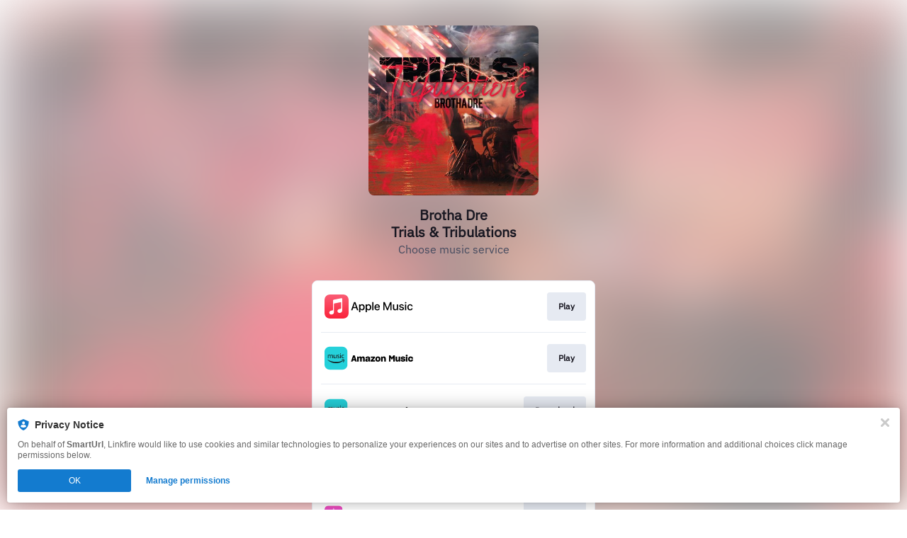

--- FILE ---
content_type: text/css
request_url: https://static.assetlab.io/redirector-prod/4.5.46/post-action-tray-light.css
body_size: 6520
content:
/*!
 * © Linkfire 2025
 * https://linkfire.com/
 * v4.5.46
 */
.privacy-disclaimer[data-v-249f6870]{line-height:1.6rem}.privacy-disclaimer__label[data-v-249f6870]{display:inline;font-size:1.2rem;line-height:1.6rem}.privacy-disclaimer__label--light-gray[data-v-249f6870]{color:#98a0b3}.privacy-disclaimer__divider[data-v-249f6870]{fill:#98a0b3;padding:0 .2rem;position:relative;top:-.4rem}.privacy-disclaimer__link[data-v-249f6870]{color:#1473e6;font-size:1.2rem;line-height:1.6rem;text-decoration:none;margin-top:.5rem}.privacy-disclaimer__link[data-v-249f6870]:hover{text-decoration:underline}.privacy-disclaimer--center[data-v-249f6870]{text-align:center}.privacy-disclaimer--left[data-v-249f6870]{text-align:left}.privacy-disclaimer__privacy-laws[data-v-249f6870]{color:#98a0b3;display:block}.privacy-disclaimer__privacy-laws--inline[data-v-249f6870]{display:inline}.ui-alert[data-v-4ebb97e6]{display:-webkit-box;display:-ms-flexbox;display:flex;-webkit-box-align:center;-ms-flex-align:center;align-items:center}.ui-alert__icon[data-v-4ebb97e6]{margin-right:.8rem}.ui-alert__icon svg[data-v-4ebb97e6]{margin-right:0;width:1.8rem;height:1.8rem}.ui-alert__icon--info svg circle[data-v-4ebb97e6]{fill:#98a0b3}.ui-alert__icon--error svg circle[data-v-4ebb97e6]{fill:#ff3850}.ui-alert__message[data-v-4ebb97e6]{font-size:1.2rem;font-weight:500;margin:0}.ui-alert__message--info[data-v-4ebb97e6]{color:#98a0b3}.ui-alert__message--error[data-v-4ebb97e6]{color:#ff3850}.ui-checkbox[data-v-95269350]{display:-webkit-box;display:-ms-flexbox;display:flex;-webkit-box-align:start;-ms-flex-align:start;align-items:flex-start}.ui-checkbox .ui-checkbox__container[data-v-95269350]{cursor:pointer;position:relative;min-height:4rem;min-width:4rem;margin-left:-1rem}.ui-checkbox .ui-checkbox__label[data-v-95269350]{color:#181721;font-size:1.4rem;line-height:2rem;padding-right:0;padding-bottom:.5rem;padding-left:4rem;position:relative;top:1rem;margin:0}.ui-checkbox .ui-checkbox__label--error[data-v-95269350]{color:#d6001a}.ui-checkbox .ui-checkbox__label--multiline[data-v-95269350]{top:.5rem}.ui-checkbox .ui-checkbox__checkmark[data-v-95269350]{cursor:pointer;border:.1rem solid #cdd1db;border-radius:.4rem;background:transparent;position:absolute;left:1rem;top:1rem;height:1.8rem;width:1.8rem}.ui-checkbox .ui-checkbox__checkmark--error[data-v-95269350]{border-color:#d6001a}.ui-checkbox .ui-checkbox__checkmark[data-v-95269350]:after{content:" ";position:absolute;display:none}.ui-checkbox .ui-checkbox__input[data-v-95269350]{position:absolute;opacity:0;height:0;width:0}.ui-checkbox .ui-checkbox__input:checked+.ui-checkbox__checkmark[data-v-95269350]{background:#2680eb;border-color:#2680eb}.ui-checkbox .ui-checkbox__input:checked+.ui-checkbox__checkmark--error[data-v-95269350]{background:#d6001a;border-color:#d6001a}.ui-checkbox .ui-checkbox__input:checked+.ui-checkbox__checkmark[data-v-95269350]:after{display:block;left:.5rem;top:.1rem;width:.4rem;height:.8rem;border:solid #fff;border-width:0 .3rem .3rem 0;-webkit-transform:rotate(45deg);transform:rotate(45deg)}.ui-checkbox .ui-checkbox__input:hover+.ui-checkbox__checkmark[data-v-95269350]{border-color:#98a0b3}.ui-checkbox .ui-checkbox__input:hover+.ui-checkbox__checkmark--error[data-v-95269350]{border-color:#f70220}.ui-checkbox .ui-checkbox__input:focus+.ui-checkbox__checkmark[data-v-95269350]{border-color:#2680eb}.ui-checkbox .ui-checkbox__input:focus+.ui-checkbox__checkmark--error[data-v-95269350]{border-color:#d6001a}.ui-checkbox .ui-checkbox__input:checked:hover+.ui-checkbox__checkmark[data-v-95269350]{background:#1473e6;border-color:#1473e6}.ui-checkbox .ui-checkbox__input:checked:hover+.ui-checkbox__checkmark--error[data-v-95269350]{background:#f70220;border-color:#f70220}.ui-checkbox .ui-checkbox__input:checked:focus+.ui-checkbox__checkmark[data-v-95269350]{background:#0d66d0;border-color:#0d66d0}.ui-checkbox .ui-checkbox__input:checked:focus+.ui-checkbox__checkmark--error[data-v-95269350]{background:#d6001a;border-color:#d6001a}.ui-drop-down[data-v-1506c2ca]{position:relative}.ui-drop-down__option[data-v-1506c2ca]{display:-webkit-box;display:-ms-flexbox;display:flex;-webkit-box-align:center;-ms-flex-align:center;align-items:center}.ui-drop-down__option-label[data-v-1506c2ca]{padding-left:1.5rem;font-size:1.4rem;overflow:hidden;white-space:nowrap;text-overflow:ellipsis;width:80%}.ui-drop-down__search[data-v-1506c2ca]{font-size:1.4rem;font-family:IBM Plex Sans,Helvetica Neue,Helvetica,Arial,sans-serif;color:#181721;outline:0;width:87%;position:fixed;border:none;padding:.8rem 0 1.4rem 2.1rem}.ui-drop-down__search[data-v-1506c2ca]::-webkit-input-placeholder{color:#cdd1db}.ui-drop-down__search[data-v-1506c2ca]::-moz-placeholder{color:#cdd1db}.ui-drop-down__search[data-v-1506c2ca]:-ms-input-placeholder{color:#cdd1db}.ui-drop-down__search[data-v-1506c2ca]::-ms-input-placeholder{color:#cdd1db}.ui-drop-down__search[data-v-1506c2ca]::placeholder{color:#cdd1db}.ui-drop-down__search-divider[data-v-1506c2ca]{border-bottom:1px solid #f4f7fc;margin:1.2rem .8rem 0}.ui-drop-down__search-icon[data-v-1506c2ca]{z-index:1;position:relative;left:1.4rem;top:.6rem}.ui-drop-down__selected[data-v-1506c2ca]{display:-webkit-box;display:-ms-flexbox;display:flex;-webkit-box-align:center;-ms-flex-align:center;align-items:center;background:#fff;height:3.4rem;border-radius:4px;border:1px solid #cdd1db;color:#181721;cursor:pointer;-webkit-user-select:none;-moz-user-select:none;-ms-user-select:none;user-select:none;padding-left:0}.ui-drop-down__selected[data-v-1506c2ca]:hover{border-color:#98a0b3}.ui-drop-down__selected:hover .ui-drop-down__down-arrow [data-v-1506c2ca]{stroke:#98a0b3}.ui-drop-down__flag[data-v-1506c2ca]{width:2rem;height:2rem;border-radius:4px;position:relative;left:.75rem}.ui-drop-down__place-holder-txt[data-v-1506c2ca]{color:#cdd1db}.ui-drop-down__open[data-v-1506c2ca]{border:1px solid #2680eb}.ui-drop-down__open[data-v-1506c2ca]:hover{border-color:#2680eb}.ui-drop-down__open:hover .ui-drop-down__up-arrow [data-v-1506c2ca]{stroke:#2680eb}.ui-drop-down__items[data-v-1506c2ca]{padding:8px 0 0;background:#fff;-webkit-box-shadow:6px 1.0625rem 1.125rem rgba(0,0,0,.06),0 4px 8px rgba(0,0,0,.05),0 0 4px rgba(0,0,0,.05);box-shadow:6px 1.0625rem 1.125rem rgba(0,0,0,.06),0 4px 8px rgba(0,0,0,.05),0 0 4px rgba(0,0,0,.05);border-radius:4px;overflow:hidden;margin-top:6px;min-height:2.8125rem;z-index:1;position:absolute;width:100%}.ui-drop-down__item-options[data-v-1506c2ca]{color:#181721;padding:5px;margin:5px 3px;width:98%;overflow:auto;max-height:14.375rem;position:relative;padding:0 5px .625rem;margin:0 5px 3px}.ui-drop-down__item-options[data-v-1506c2ca],.ui-drop-down__option[data-v-1506c2ca]{border-radius:4px;cursor:pointer;-webkit-user-select:none;-moz-user-select:none;-ms-user-select:none;user-select:none}.ui-drop-down__option[data-v-1506c2ca]{height:3.6rem;margin:5px 0;width:97%}.ui-drop-down__selected-option[data-v-1506c2ca]{background-color:#2680eb;color:#fff;border-radius:4px}.ui-drop-down__option[data-v-1506c2ca]:hover{background-color:#f4f7fc;color:#181721;border-radius:4px}.ui-drop-down__hide[data-v-1506c2ca]{display:none}.ui-text-field[data-v-2fb01c23]{display:-webkit-box;display:-ms-flexbox;display:flex;-webkit-box-orient:horizontal;-webkit-box-direction:normal;-ms-flex-direction:row;flex-direction:row;position:relative}.ui-text-field__icon[data-v-2fb01c23],svg[data-v-2fb01c23]{position:absolute;top:.8rem;left:.8rem;width:2rem;height:2rem}.ui-text-field__icon--error[data-v-2fb01c23],svg--error[data-v-2fb01c23]{display:none;left:auto;right:.8rem}.ui-text-field__input[data-v-2fb01c23]{font-family:IBM Plex Sans,Helvetica Neue,Helvetica,Arial,sans-serif;font-size:1.4rem;color:#181721;border-radius:4px;border:1px solid #cdd1db;line-height:1.8rem;outline:0;padding:.8rem 3.6rem .8rem .8rem;width:100%}.ui-text-field__input[data-v-2fb01c23]:hover{border-color:#98a0b3}.ui-text-field__input:hover~.ui-text-field__icon:not(.ui-text-field__icon--error) [data-v-2fb01c23]{stroke:#98a0b3}.ui-text-field__input[data-v-2fb01c23]:active,.ui-text-field__input[data-v-2fb01c23]:focus{border-color:#2680eb}.ui-text-field__input:active~.ui-text-field__icon:not(.ui-text-field__icon--error) [data-v-2fb01c23],.ui-text-field__input:active~svg:not(.ui-text-field__icon--error) [data-v-2fb01c23],.ui-text-field__input:focus~.ui-text-field__icon:not(.ui-text-field__icon--error) [data-v-2fb01c23],.ui-text-field__input:focus~svg:not(.ui-text-field__icon--error) [data-v-2fb01c23]{stroke:#2680eb}.ui-text-field__input[data-v-2fb01c23]::-webkit-input-placeholder{color:#cdd1db}.ui-text-field__input[data-v-2fb01c23]::-moz-placeholder{color:#cdd1db}.ui-text-field__input[data-v-2fb01c23]:-ms-input-placeholder{color:#cdd1db}.ui-text-field__input[data-v-2fb01c23]::-ms-input-placeholder{color:#cdd1db}.ui-text-field__input[data-v-2fb01c23]::placeholder{color:#cdd1db}.ui-text-field__input--has-left-icon[data-v-2fb01c23]{padding-left:3.6rem}.ui-text-field--error .ui-text-field__icon--error[data-v-2fb01c23]{display:block}.ui-text-field--error .ui-text-field__icon--error circle[data-v-2fb01c23]{fill:#d6001a}.ui-text-field--error .ui-text-field__icon:not(.ui-text-field__icon--error) [data-v-2fb01c23]{stroke:#d6001a}.ui-text-field--error .ui-text-field__input[data-v-2fb01c23]{border-color:#d6001a}.ui-text-field--error .ui-text-field__input[data-v-2fb01c23]:hover{border-color:#f70220}.ui-text-field--error .ui-text-field__input:hover~.ui-text-field__icon:not(.ui-text-field__icon--error) [data-v-2fb01c23],.ui-text-field--error .ui-text-field__input:hover~svg:not(.ui-text-field__icon--error) [data-v-2fb01c23]{stroke:#f70220}.ui-text-field--error .ui-text-field__input:hover~.ui-text-field__icon--error circle[data-v-2fb01c23],.ui-text-field--error .ui-text-field__input:hover~svg--error circle[data-v-2fb01c23]{fill:#f70220}.ui-text-field--error .ui-text-field__input[data-v-2fb01c23]:active,.ui-text-field--error .ui-text-field__input[data-v-2fb01c23]:focus{border-color:#d6001a}.ui-text-field--error .ui-text-field__input:active~.ui-text-field__icon:not(.ui-text-field__icon--error) [data-v-2fb01c23],.ui-text-field--error .ui-text-field__input:active~svg:not(.ui-text-field__icon--error) [data-v-2fb01c23],.ui-text-field--error .ui-text-field__input:focus~.ui-text-field__icon:not(.ui-text-field__icon--error) [data-v-2fb01c23],.ui-text-field--error .ui-text-field__input:focus~svg:not(.ui-text-field__icon--error) [data-v-2fb01c23]{stroke:#d6001a}.ui-text-field--error .ui-text-field__input:active~.ui-text-field__icon--error circle[data-v-2fb01c23],.ui-text-field--error .ui-text-field__input:active~svg--error circle[data-v-2fb01c23],.ui-text-field--error .ui-text-field__input:focus~.ui-text-field__icon--error circle[data-v-2fb01c23],.ui-text-field--error .ui-text-field__input:focus~svg--error circle[data-v-2fb01c23]{fill:#d6001a}[data-v-1911ac09]{will-change:height;-webkit-transform:translateZ(0);transform:translateZ(0);-webkit-backface-visibility:hidden;backface-visibility:hidden;-webkit-perspective:1000px;perspective:1000px}.expand-enter-active,.expand-leave-active{-webkit-transition:height .5s ease-in-out;transition:height .5s ease-in-out;overflow:hidden}.expand-enter,.expand-leave-to{height:0}:root{--y-video-background-color:#000;--y-video-button-width:68px;--y-video-button-height:48px;--y-video-button-padding:0;--y-video-button-border-width:0;--y-video-button-background-color:transparent;--y-video-button-fill:#212121;--y-video-button-fill-opacity:0.8;--y-video-button-active-fill:red;--y-video-button-active-fill-opacity:1;--y-video-button-icon-fill:#fff}.y-video{background-color:var(--y-video-background-color,#000);cursor:pointer}.y-video__inner{position:relative}.y-video__embed,.y-video__media{position:absolute;top:0;left:0;width:100%;height:100%;border-width:0}.y-video__media--type--img{-o-object-fit:cover;object-fit:cover}.y-video__button{position:absolute;top:50%;left:50%;-webkit-transform:translate(-50%,-50%);transform:translate(-50%,-50%);padding:var(--y-video-button-padding,0);border-width:var(--y-video-button-border-width,0);background-color:var(--y-video-button-background-color,transparent);width:var(--y-video-button-width,68px);height:var(--y-video-button-height,48px);cursor:pointer}.y-video__button-shape{fill:var(--y-video-button-fill,#212121);fill-opacity:var(--y-video-button-fill-opacity,.8)}.y-video__button-icon{fill:var(--y-video-button-icon-fill,#fff)}.y-video__button:focus{outline:0}.y-video:hover .y-video__button-shape,.y-video__button:focus .y-video__button-shape{fill:var(--y-video-button-active-fill,red);fill-opacity:var(--y-video-button-active-fill-opacity,1)}.ui-flexible-image[data-v-8d4ac1fc]{background-position:50%;background-size:cover;background-repeat:no-repeat}.notification__icon[data-v-380ae669]{display:-webkit-box;display:-ms-flexbox;display:flex;-webkit-box-pack:center;-ms-flex-pack:center;justify-content:center;height:24px;width:24px;margin-right:10px}.notification__icon svg[data-v-380ae669]{width:inherit;height:inherit;border-radius:50%}.notification__close[data-v-101c5b11]{font-family:inherit;font-weight:inherit;border:0;background:transparent;color:inherit;padding:0;text-align:inherit;line-height:inherit;-webkit-appearance:none}.notification__close[data-v-101c5b11]:focus{outline:0}.notification[data-v-101c5b11]{opacity:0;visibility:hidden;-webkit-transform:translate3d(0,-100%,0) scale(1);transform:translate3d(0,-100%,0) scale(1)}.is-active.notification[data-v-101c5b11],.notification[data-v-101c5b11]{-webkit-transition:opacity .25s ease,visibility .35s linear,max-height .25s ease,-webkit-transform .35s cubic-bezier(.02,.71,.34,1);transition:opacity .25s ease,visibility .35s linear,max-height .25s ease,-webkit-transform .35s cubic-bezier(.02,.71,.34,1);transition:transform .35s cubic-bezier(.02,.71,.34,1),opacity .25s ease,visibility .35s linear,max-height .25s ease;transition:transform .35s cubic-bezier(.02,.71,.34,1),opacity .25s ease,visibility .35s linear,max-height .25s ease,-webkit-transform .35s cubic-bezier(.02,.71,.34,1)}.is-active.notification[data-v-101c5b11]{opacity:1;visibility:visible;-webkit-transform:translateZ(0) scale(1);transform:translateZ(0) scale(1)}.notification[data-v-101c5b11]{position:fixed;top:0;left:0;right:0;bottom:auto;z-index:200;text-align:center;margin:10px}.notification__banner[data-v-101c5b11]{background-color:#fff;border-radius:4px;-webkit-box-shadow:0 0 24px 0 rgba(0,0,0,.3),0 0 4px 0 rgba(0,0,0,.12);box-shadow:0 0 24px 0 rgba(0,0,0,.3),0 0 4px 0 rgba(0,0,0,.12);color:#666;padding:10px 15px;-webkit-box-align:center;-ms-flex-align:center;align-items:center;-webkit-box-sizing:border-box;box-sizing:border-box;display:-webkit-inline-box;display:-ms-inline-flexbox;display:inline-flex;text-align:left;margin:0 auto;max-width:343px}.notification__banner-body[data-v-101c5b11]{-webkit-box-flex:20;-ms-flex-positive:20;flex-grow:20;font-size:12px;line-height:1.2}.notification__status[data-v-101c5b11]{color:#000;font-weight:500}.notification__close[data-v-101c5b11]{width:10px;height:10px;background:none;margin:0;margin-left:10px;line-height:0;cursor:pointer}.notification__close svg[data-v-101c5b11]{height:inherit;width:inherit}.ui-expandable-text[data-v-00d53e91]{cursor:pointer}.ui-expandable-text__content[data-v-00d53e91]{margin:0}.ui-expandable-text__anchor-tag[data-v-00d53e91]{cursor:pointer}.ui-expandable-text__expand-link[data-v-00d53e91]{white-space:nowrap}#core-unit-block[data-v-075edb3c]{border-radius:.8rem;overflow:hidden}.icon-presave-success[data-v-17bd785c]{position:relative;display:inline-block}.icon-presave-success__playlist-add[data-v-17bd785c]{width:100%;height:100%;display:block}.icon-presave-success__check[data-v-17bd785c]{position:absolute;bottom:-.9rem;right:-.8rem;width:1.7rem;height:1.7rem;border-radius:50%}.email-subscribe-success__icon[data-v-3d153692]{position:relative;display:inline-block;width:2.9rem;height:2.8rem}.email-subscribe-success__email-action-unread[data-v-3d153692]{width:100%;height:100%;display:block}.email-subscribe-success__check[data-v-3d153692]{position:absolute;bottom:-.9rem;right:-.8rem;width:1.7rem;height:1.7rem;border-radius:50%}.icon-follow-success[data-v-5baaa683]{position:relative;display:inline-block}.icon-follow-success__user-add[data-v-5baaa683]{width:100%;height:100%;display:block}.icon-follow-success__check[data-v-5baaa683]{position:absolute;bottom:-.9rem;right:-.8rem;width:1.7rem;height:1.7rem;border-radius:50%}
@font-face{font-family:"IBM Plex Sans";font-style:normal;font-weight:400 500 600 700;font-display:swap;src:url("https://cdn.linkfire.com/fonts/Ibm-Plex-Sans.woff2") format("woff2")}html{-webkit-font-smoothing:antialiased;-moz-osx-font-smoothing:grayscale}.post-action-tray{--backdrop-filter: blur(37.5px);--icon-anchor-size-mobile: 1.2rem;--icon-anchor-size-desktop: 1.6rem;--card-radius: 0.8rem;--card-padding: 1.6rem 1.2rem;--base-radius-md: 0.6rem;--base-radius-sm: 0.2rem;--cta-button-radius: 0.4rem;--cta-button-padding: 1.2rem 1.6rem;font-size:10px !important;font-family:"IBM Plex Sans",sans-serif}.post-action-tray .ui-button{border:1px solid;border-radius:var(--cta-button-radius);padding:var(--cta-button-padding);cursor:pointer;text-overflow:ellipsis;text-wrap:nowrap;overflow:hidden;font-size:1.4rem;line-height:2rem;font-weight:700}@media(min-width: 548px){.post-action-tray .ui-button{font-size:1.6rem;line-height:2.4rem;font-weight:700}}.post-action-tray .ui-swipe-up-tray{display:flex;justify-content:center;position:fixed;left:0;top:0;width:100%;min-height:100%;background-color:rgba(0,0,0,.3);visibility:visible}.post-action-tray .ui-swipe-up-tray.is-inactive{z-index:-5;opacity:0;transition:opacity .2s ease-out .2s,background-color .4s ease-out}.post-action-tray .ui-swipe-up-tray.is-active{z-index:5;opacity:1;transition:opacity .2s ease-out .2s,background-color .4s ease-out}.post-action-tray .ui-swipe-up-tray__backdrop.bg--transparent{background-color:transparent}.post-action-tray .ui-swipe-up-tray__backdrop.is-anchored{visibility:hidden}.post-action-tray .ui-swipe-up-tray__container.is-inactive{transform:translateY(100%);transition:transform .2s ease-out}.post-action-tray .ui-swipe-up-tray__container.is-active{visibility:visible;transform:translateY(0%);transition:transform .2s ease-out,box-shadow .2s ease-out}.post-action-tray .ui-swipe-up-tray__container{box-sizing:border-box;position:fixed;bottom:0;width:100%;border-radius:2.4rem 2.4rem 0 0;transition:transform .2s ease-out,box-shadow .2s ease-out}@media(min-width: 548px){.post-action-tray .ui-swipe-up-tray__container{width:548px}}.post-action-tray .ui-swipe-up-tray__swiper{cursor:pointer;border-radius:2.4rem 2.4rem 0 0;padding:2.2rem 3.2rem;-webkit-tap-highlight-color:transparent;-webkit-touch-callout:none;-webkit-user-select:none;-khtml-user-select:none;-moz-user-select:none;-ms-user-select:none;user-select:none}@media screen and (max-width: 480px){.post-action-tray .ui-swipe-up-tray__swiper{padding:15px}}.post-action-tray .ui-swipe-up-tray__swiper:focus{outline:none}.post-action-tray .ui-swipe-up-tray__body{padding:.4rem 2.4rem 2.2rem;box-sizing:border-box;width:100%;height:96%;max-height:60vh;overflow-y:scroll;scrollbar-width:none}.post-action-tray .ui-swipe-up-tray__body::-webkit-scrollbar{display:none}@media screen and (max-width: 504px){.post-action-tray .ui-swipe-up-tray__body{max-height:80svh}}@media screen and (max-width: 480px){.post-action-tray .ui-swipe-up-tray__body{padding:15px}}.post-action-tray .generic-handle{display:flex;flex-wrap:nowrap;align-items:center;justify-content:space-between}.post-action-tray .generic-handle .generic-handle__spacer{width:var(--icon-anchor-size-mobile);height:var(--icon-anchor-size-mobile)}@media(min-width: 548px){.post-action-tray .generic-handle .generic-handle__spacer{width:var(--icon-anchor-size-desktop);height:var(--icon-anchor-size-desktop)}}.post-action-tray .generic-handle .generic-handle__content{display:flex;flex-grow:1;flex-wrap:nowrap;align-items:center;justify-content:center;gap:.4rem}.post-action-tray .generic-handle .generic-handle__title{font-size:1.6rem;line-height:2.4rem;font-weight:700}.post-action-tray .generic-handle .generic-handle__image{height:2.2rem;width:2.2rem;border-radius:50%;object-fit:cover}.post-action-tray .generic-handle__anchored{transform:rotate(180deg)}.post-action-tray .generic-handle__close,.post-action-tray .generic-handle__anchored{height:var(--icon-anchor-size-mobile);width:var(--icon-anchor-size-mobile)}@media(min-width: 548px){.post-action-tray .generic-handle__close,.post-action-tray .generic-handle__anchored{height:var(--icon-anchor-size-desktop);width:var(--icon-anchor-size-desktop)}}.post-action-tray .share-link{display:flex;justify-content:space-between;align-items:center;padding:var(--card-padding);cursor:pointer;gap:1.2rem;border-radius:var(--card-radius)}.post-action-tray .share-link .share-link__header{--item-gap: 1.2rem;display:flex;align-items:center;gap:var(--item-gap)}@supports(-webkit-touch-callout: none) and (not (translate: none)){.post-action-tray .share-link .share-link__header>*:not(:last-child){margin-right:var(--item-gap)}}.post-action-tray .share-link .ui-flexible-image{height:4rem;width:4rem;flex-shrink:0}@media(min-width: 548px){.post-action-tray .share-link .ui-flexible-image{height:5.6rem;width:5.6rem}}.post-action-tray .share-link .ui-header{display:flex;flex-direction:column;align-items:flex-start;justify-content:space-between}.post-action-tray .share-link .ui-header__title{margin:0;margin-left:.4rem;text-align:left;font-size:1.4rem;line-height:2rem;font-weight:500}@media(min-width: 548px){.post-action-tray .share-link .ui-header__title{font-size:1.6rem;line-height:2.4rem;font-weight:500}}.post-action-tray .share-link .ui-header__subtitle{margin:0;margin-left:.4rem;text-align:left;font-size:1.2rem;line-height:1.6rem;font-weight:400}@media(min-width: 548px){.post-action-tray .share-link .ui-header__subtitle{font-size:1.4rem;line-height:2rem;font-weight:400}}.post-action-tray .share-link .ui-header__title,.post-action-tray .share-link .ui-header__subtitle{overflow-wrap:anywhere;line-clamp:inherit;-webkit-line-clamp:inherit}.post-action-tray .share-link .ui-button{max-width:10rem;min-width:9.5rem}@media(min-width: 548px){.post-action-tray .share-link .ui-button{min-width:13.7rem;max-width:15rem}}.post-action-tray .external-link-button{display:flex;align-items:center;justify-content:center;cursor:pointer;border-radius:.8rem;box-sizing:border-box;text-decoration:none;text-align:center;min-height:4.4rem;width:100%;padding:1.2rem;font-size:1.4rem;line-height:2rem;font-weight:500}@media(min-width: 548px){.post-action-tray .external-link-button{padding:1.6rem 1.2rem}}@media(min-width: 548px){.post-action-tray .external-link-button{font-size:1.6rem;line-height:2.4rem;font-weight:500}}.post-action-tray .ui-link{text-decoration:none}.post-action-tray .presave-block{padding:var(--card-padding);border-radius:var(--card-radius)}.post-action-tray .presave-block .presave-block__icon{width:100%;display:flex;justify-content:center;align-items:center}.post-action-tray .presave-block .ui-header{display:flex;flex-direction:column;gap:.8rem;justify-content:center;text-align:center;margin:2rem 0}.post-action-tray .presave-block .ui-header .ui-header__title,.post-action-tray .presave-block .ui-header .ui-header__subtitle{margin:0}.post-action-tray .presave-block .ui-header .ui-header__title{font-size:1.4rem;line-height:2rem;font-weight:500}@media(min-width: 548px){.post-action-tray .presave-block .ui-header .ui-header__title{font-size:1.6rem;line-height:2.4rem;font-weight:500}}.post-action-tray .presave-block .ui-header .ui-header__subtitle{font-size:1.2rem;line-height:1.6rem;font-weight:400}@media(min-width: 548px){.post-action-tray .presave-block .ui-header .ui-header__subtitle{font-size:1.4rem;line-height:2rem;font-weight:400}}.post-action-tray .presave-block .ui-header .ui-header__subtitle a.blog-link{text-decoration:none;cursor:pointer;font-size:1.2rem;line-height:1.6rem;font-weight:700}@media(min-width: 548px){.post-action-tray .presave-block .ui-header .ui-header__subtitle a.blog-link{font-size:1.4rem;line-height:2rem;font-weight:700}}.post-action-tray .presave-block .ui-header .ui-header__subtitle a.blog-link:hover,.post-action-tray .presave-block .ui-header .ui-header__subtitle a.blog-link:focus{text-decoration:underline}.post-action-tray .presave-block .ui-button{width:100%}.post-action-tray .ui-email-block{border-radius:var(--card-radius);padding:var(--card-padding)}.post-action-tray .ui-email-block .ui-email-block__icon{width:100%;display:flex;justify-content:center;align-items:center;margin-bottom:2rem;cursor:pointer}.post-action-tray .ui-email-block .ui-email-block__icon svg{width:2.9rem;height:2.9rem}.post-action-tray .ui-email-block .ui-email-block__title,.post-action-tray .ui-email-block .ui-email-block__subtitle{cursor:pointer;text-align:center}.post-action-tray .ui-email-block .ui-email-block__title{font-size:1.4rem;line-height:2rem;font-weight:500}@media(min-width: 548px){.post-action-tray .ui-email-block .ui-email-block__title{font-size:1.6rem;line-height:2.4rem;font-weight:500}}.post-action-tray .ui-email-block .ui-email-block__subtitle{margin-top:.8rem;font-size:1.2rem;line-height:1.6rem;font-weight:400}@media(min-width: 548px){.post-action-tray .ui-email-block .ui-email-block__subtitle{font-size:1.4rem;line-height:2rem;font-weight:400}}.post-action-tray .ui-email-block .ui-email-block__email-field{margin-top:2rem;min-height:4rem}.post-action-tray .ui-email-block .ui-email-block__email-field svg.ui-text-field__icon{top:1rem}.post-action-tray .ui-email-block .ui-email-block__email-field .ui-text-field__input{border-radius:var(--base-radius-md);padding:.8rem 3.6rem;font-size:1.4rem;line-height:2rem;font-weight:400}@media(min-width: 548px){.post-action-tray .ui-email-block .ui-email-block__email-field .ui-text-field__input{font-size:1.6rem;line-height:2.4rem;font-weight:400}}.post-action-tray .ui-email-block .ui-email-block__email-field .ui-error-messages{text-align:start}.post-action-tray .ui-email-block .ui-email-block__email-field .ui-error-messages .ui-error-message{font-size:1.2rem;line-height:1.6rem;font-weight:400}@media(min-width: 548px){.post-action-tray .ui-email-block .ui-email-block__email-field .ui-error-messages .ui-error-message{font-size:1.4rem;line-height:2rem;font-weight:400}}.post-action-tray .ui-email-block .ui-email-block__countries,.post-action-tray .ui-email-block .ui-drop-down{margin-top:.8rem}.post-action-tray .ui-email-block .ui-email-block__countries .ui-drop-down__selected,.post-action-tray .ui-email-block .ui-email-block__countries .ui-drop-down__items,.post-action-tray .ui-email-block .ui-drop-down .ui-drop-down__selected,.post-action-tray .ui-email-block .ui-drop-down .ui-drop-down__items{text-align:start;min-height:4rem;border-radius:var(--base-radius-md)}.post-action-tray .ui-email-block .ui-email-block__countries .ui-drop-down__option-label,.post-action-tray .ui-email-block .ui-drop-down .ui-drop-down__option-label{width:82.5%;width:calc(100% - 6.4rem);font-size:1.4rem;line-height:2rem;font-weight:400}@media(min-width: 548px){.post-action-tray .ui-email-block .ui-email-block__countries .ui-drop-down__option-label,.post-action-tray .ui-email-block .ui-drop-down .ui-drop-down__option-label{font-size:1.6rem;line-height:2.4rem;font-weight:400}}.post-action-tray .ui-email-block .ui-email-block__countries .ui-drop-down__item-options,.post-action-tray .ui-email-block .ui-drop-down .ui-drop-down__item-options{width:auto}.post-action-tray .ui-email-block .ui-email-block__countries .ui-drop-down__search,.post-action-tray .ui-email-block .ui-drop-down .ui-drop-down__search{position:relative}.post-action-tray .ui-email-block .ui-email-block__countries .ui-drop-down__search-divider,.post-action-tray .ui-email-block .ui-drop-down .ui-drop-down__search-divider{margin:0 .8rem}.post-action-tray .ui-email-block .ui-email-block__countries .ui-drop-down__up-arrow,.post-action-tray .ui-email-block .ui-email-block__countries .ui-drop-down__down-arrow,.post-action-tray .ui-email-block .ui-drop-down .ui-drop-down__up-arrow,.post-action-tray .ui-email-block .ui-drop-down .ui-drop-down__down-arrow{transform:scale(1.4)}.post-action-tray .ui-email-block .ui-email-block__countries .ui-drop-down__flag,.post-action-tray .ui-email-block .ui-drop-down .ui-drop-down__flag{border-radius:50%}.post-action-tray .ui-email-block .ui-email-block__countries .ui-drop-down__items,.post-action-tray .ui-email-block .ui-drop-down .ui-drop-down__items{border:.1rem solid}.post-action-tray .ui-email-block .ui-email-block__checkbox-list{margin-top:1rem;display:flex;flex-direction:column;gap:1.2rem}.post-action-tray .ui-email-block .ui-email-block__checkbox-list .ui-checkbox .ui-checkbox__container{min-height:3rem}.post-action-tray .ui-email-block .ui-email-block__checkbox-list .ui-checkbox .ui-checkbox__label{font-size:1.4rem;line-height:2rem;font-weight:400;top:.8rem;padding-bottom:0}.post-action-tray .ui-email-block .ui-email-block__checkbox-list .ui-checkbox .ui-checkbox__checkmark{height:1.6rem;width:1.6rem;border:.1rem solid;border-radius:var(--base-radius-sm)}.post-action-tray .ui-email-block .ui-email-block__disclaimer{margin-top:1.6rem}.post-action-tray .ui-email-block .ui-email-block__disclaimer .privacy-disclaimer{text-align:center}.post-action-tray .ui-email-block .ui-email-block__disclaimer .privacy-disclaimer .privacy-disclaimer__label{font-size:1.2rem;line-height:1.6rem;font-weight:400}@media(min-width: 548px){.post-action-tray .ui-email-block .ui-email-block__disclaimer .privacy-disclaimer .privacy-disclaimer__label{font-size:1.4rem;line-height:2rem;font-weight:400}}.post-action-tray .ui-email-block .ui-email-block__disclaimer .privacy-disclaimer .privacy-disclaimer__privacy-laws{margin-top:.8rem}.post-action-tray .ui-email-block .ui-email-block__disclaimer .privacy-disclaimer .privacy-disclaimer__privacy-laws .privacy-disclaimer__link{font-size:1.2rem;line-height:1.6rem;font-weight:700}@media(min-width: 548px){.post-action-tray .ui-email-block .ui-email-block__disclaimer .privacy-disclaimer .privacy-disclaimer__privacy-laws .privacy-disclaimer__link{font-size:1.4rem;line-height:2rem;font-weight:700}}.post-action-tray .ui-email-block .ui-button{margin-top:2rem;width:100%}.post-action-tray .ui-email-block--expanded .ui-email-block__icon,.post-action-tray .ui-email-block--collapsed .ui-email-block__icon{cursor:default}.post-action-tray .ui-email-block--expanded .ui-email-block__title,.post-action-tray .ui-email-block--expanded .ui-email-block__subtitle,.post-action-tray .ui-email-block--collapsed .ui-email-block__title,.post-action-tray .ui-email-block--collapsed .ui-email-block__subtitle{cursor:default}.post-action-tray .email-signup-block .email-subscribe-success{display:flex;justify-content:center;align-items:center;border-radius:var(--card-radius);padding:var(--card-padding)}.post-action-tray .follow-artist-block{padding:var(--card-padding);border-radius:var(--card-radius)}.post-action-tray .follow-artist-block .follow-artist-block__icon{width:100%;display:flex;justify-content:center;align-items:center}.post-action-tray .follow-artist-block .ui-header{display:flex;flex-direction:column;gap:.8rem;justify-content:center;text-align:center;margin:2rem 0}.post-action-tray .follow-artist-block .ui-header .ui-header__title,.post-action-tray .follow-artist-block .ui-header .ui-header__subtitle{margin:0}.post-action-tray .follow-artist-block .ui-header .ui-header__title{font-size:1.4rem;line-height:2rem;font-weight:500}@media(min-width: 548px){.post-action-tray .follow-artist-block .ui-header .ui-header__title{font-size:1.6rem;line-height:2.4rem;font-weight:500}}.post-action-tray .follow-artist-block .ui-header .ui-header__subtitle{font-size:1.2rem;line-height:1.6rem;font-weight:400}@media(min-width: 548px){.post-action-tray .follow-artist-block .ui-header .ui-header__subtitle{font-size:1.4rem;line-height:2rem;font-weight:400}}.post-action-tray .personal-message-block{width:100%}.post-action-tray .personal-message-block .subtitle{font-size:1.4rem;line-height:2rem;font-weight:400;display:flex;justify-content:center;padding:1rem 6rem;text-align:center}@media screen and (max-width: 480px){.post-action-tray .personal-message-block .subtitle{padding:1rem 3rem}}.post-action-tray .personal-message-block .image-container{text-align:center}.post-action-tray .personal-message-block .image-container.square-image img{height:310px;width:310px;object-fit:cover;object-position:center}@media screen and (max-width: 480px){.post-action-tray .personal-message-block .image-container.square-image img{width:100%}}.post-action-tray .personal-message-block .image-container.landscape-image img{width:100%;max-height:300px;object-fit:cover;object-position:center}.post-action-tray .personal-message-block .image-container img{border-radius:var(--card-radius);box-shadow:var(--box-shadow-blocks);width:100%}.post-action-tray .personal-message-block .image-container img:hover{box-shadow:var(--box-shadow-blocks-hover)}.post-action-tray .personal-message-block.short-video-container{display:flex;flex-direction:column;justify-content:center;align-items:center}.post-action-tray .personal-message-block.short-video-container .embed__video-player{height:320px;width:180px}.post-action-tray .personal-message-block.short-video-container .embed__video-player iframe{height:100%}.post-action-tray .personal-message-block.short-video-container .embed__video-player .y-video{height:100%}.post-action-tray .personal-message-block.short-video-container .embed__video-player .y-video .y-video__inner{height:100%;padding:0 !important}.post-action-tray .personal-message-block .embed__video-player{width:100%;height:100%;position:relative;overflow:hidden;border-radius:.8rem}.post-action-tray button,.post-action-tray input,.post-action-tray optgroup,.post-action-tray select,.post-action-tray textarea,.post-action-tray h1,.post-action-tray h2,.post-action-tray h3,.post-action-tray h4,.post-action-tray h5,.post-action-tray h6,.post-action-tray p,.post-action-tray span{font-family:"IBM Plex Sans",sans-serif}.post-action-tray .content-blocks>div{margin-block-end:10px}#lnk-post-action-tray .notification__banner{font-family:"IBM Plex Sans",sans-serif;align-items:center}#lnk-post-action-tray .notification__banner-body{font-size:1.4rem;line-height:2rem;font-weight:500}.footer--post-action-tray{margin-bottom:88px}body.tray-active.is-post-action-tray{overflow-y:hidden;position:fixed;touch-action:none;-ms-touch-action:none}body.tray-active.is-post-action-tray .layout,body.tray-active.is-post-action-tray .rewards,body.tray-active.is-post-action-tray .biolink{position:fixed;left:50%;transform:translateX(-50%)}body.tray-active.is-post-action-tray #lnk-c-footer{width:100%;position:fixed}body.tray-active.is-post-action-tray .footer--post-action-tray #lnk-c-footer{position:relative}#lnk-post-action-tray[theme=light] .post-action-tray{--base-foreground: #18181b;--destructive: #dc2626;--font-color-primary: var(--base-foreground);--font-color-secondary: #3f3f46;--background-color-primary: rgba(255, 255, 255, 0.9);--background-color-secondary: #e6eaf2;--hover-background-color-regular: #f4f7fc;--background-color-button-regular: var(--font-color-primary);--hover-background-color-button-regular: rgb(24 24 27 / 90%);--font-color-button-regular: #fafafa;--box-shadow-tray: 0 -6px 4px 0 rgb(0 0 0 / 16%);--box-shadow-blocks: 0 1px 2px 0 rgb(0 0 0 / 5%);--box-shadow-blocks-hover: 10px 21px 22px rgb(0 0 0 / 8%), 0 10px 12px rgb(0 0 0 / 7%), 0 0 8px rgb(0 0 0 / 7%);--background-color-primary-blur: rgba(255, 255, 255, 0.7);--base-input: #e4e4e7;--base-input-background: #ffffff;--base-muted-foreground: #71717a}#lnk-post-action-tray[theme=light] .post-action-tray .ui-button{background:var(--background-color-button-regular);color:var(--font-color-button-regular);border-color:var(--background-color-button-regular)}#lnk-post-action-tray[theme=light] .post-action-tray .ui-button:hover,#lnk-post-action-tray[theme=light] .post-action-tray .ui-button:focus{background:var(--hover-background-color-button-regular);border-color:var(--hover-background-color-button-regular)}#lnk-post-action-tray[theme=light] .post-action-tray .ui-swipe-up-tray__container{background-color:var(--background-color-primary-blur);backdrop-filter:var(--backdrop-filter)}#lnk-post-action-tray[theme=light] .post-action-tray .ui-swipe-up-tray__container.is-active{box-shadow:var(--box-shadow-tray)}#lnk-post-action-tray[theme=light] .post-action-tray .ui-swipe-up-tray__body{background-color:transparent;color:var(--font-color-primary)}#lnk-post-action-tray[theme=light] .post-action-tray .ui-swipe-up-tray__swiper{background-color:transparent}#lnk-post-action-tray[theme=light] .post-action-tray .generic-handle__title{color:var(--font-color-primary)}#lnk-post-action-tray[theme=light] .post-action-tray svg.generic-handle__close,#lnk-post-action-tray[theme=light] .post-action-tray svg.generic-handle__anchored{stroke:var(--font-color-primary)}#lnk-post-action-tray[theme=light] .post-action-tray .share-link{background-color:var(--background-color-primary);box-shadow:var(--box-shadow-blocks);color:var(--font-color-primary)}#lnk-post-action-tray[theme=light] .post-action-tray .share-link:hover{box-shadow:var(--box-shadow-blocks-hover)}#lnk-post-action-tray[theme=light] .post-action-tray .share-link .ui-header__title{color:var(--font-color-primary)}#lnk-post-action-tray[theme=light] .post-action-tray .share-link .ui-header__subtitle{color:var(--font-color-secondary)}#lnk-post-action-tray[theme=light] .post-action-tray #core-unit-block{box-shadow:var(--box-shadow-blocks)}#lnk-post-action-tray[theme=light] .post-action-tray #core-unit-block:hover{box-shadow:var(--box-shadow-blocks-hover)}#lnk-post-action-tray[theme=light] .post-action-tray .presave-block{background-color:var(--background-color-primary);box-shadow:var(--box-shadow-blocks);color:var(--font-color-primary)}#lnk-post-action-tray[theme=light] .post-action-tray .presave-block .presave-block__icon svg.icon-playlist-add{color:var(--font-color-primary);stroke:var(--font-color-primary)}#lnk-post-action-tray[theme=light] .post-action-tray .presave-block .presave-block__icon .icon-presave-success .icon-presave-success__playlist-add{stroke:var(--font-color-primary)}#lnk-post-action-tray[theme=light] .post-action-tray .presave-block .presave-block__icon .icon-presave-success .icon-presave-success__check .path-background{stroke:var(--font-color-primary);fill:var(--font-color-primary)}#lnk-post-action-tray[theme=light] .post-action-tray .presave-block .presave-block__icon .icon-presave-success .icon-presave-success__check .path-check{stroke:var(--background-color-primary)}#lnk-post-action-tray[theme=light] .post-action-tray .presave-block .ui-header__title{color:var(--font-color-primary)}#lnk-post-action-tray[theme=light] .post-action-tray .presave-block .ui-header__subtitle{color:var(--font-color-secondary)}#lnk-post-action-tray[theme=light] .post-action-tray .presave-block .ui-header__subtitle a.blog-link{color:var(--font-color-secondary)}#lnk-post-action-tray[theme=light] .post-action-tray .ui-email-block{background-color:var(--background-color-primary);box-shadow:var(--box-shadow-blocks);color:var(--font-color-primary)}#lnk-post-action-tray[theme=light] .post-action-tray .ui-email-block .ui-email-block__icon svg{stroke:var(--font-color-primary)}#lnk-post-action-tray[theme=light] .post-action-tray .ui-email-block .ui-email-block__title{color:var(--font-color-primary)}#lnk-post-action-tray[theme=light] .post-action-tray .ui-email-block .ui-email-block__subtitle{color:var(--font-color-secondary)}#lnk-post-action-tray[theme=light] .post-action-tray .ui-email-block .ui-email-block__email-field svg.ui-text-field__icon{stroke:var(--base-muted-foreground)}#lnk-post-action-tray[theme=light] .post-action-tray .ui-email-block .ui-email-block__email-field .ui-text-field__input{color:var(--font-color-primary);background-color:var(--base-input-background);border-color:var(--base-input)}#lnk-post-action-tray[theme=light] .post-action-tray .ui-email-block .ui-email-block__email-field .ui-text-field__input::placeholder{color:var(--base-muted-foreground)}#lnk-post-action-tray[theme=light] .post-action-tray .ui-email-block .ui-email-block__email-field .ui-text-field__input:focus{border-color:var(--base-muted-foreground)}#lnk-post-action-tray[theme=light] .post-action-tray .ui-email-block .ui-email-block__email-field .ui-text-field__input:hover+svg.ui-text-field__icon,#lnk-post-action-tray[theme=light] .post-action-tray .ui-email-block .ui-email-block__email-field .ui-text-field__input:focus+svg.ui-text-field__icon{stroke:var(--base-muted-foreground)}#lnk-post-action-tray[theme=light] .post-action-tray .ui-email-block .ui-email-block__email-field .ui-text-field__input:hover+svg.ui-text-field__icon path,#lnk-post-action-tray[theme=light] .post-action-tray .ui-email-block .ui-email-block__email-field .ui-text-field__input:focus+svg.ui-text-field__icon path{stroke:var(--base-muted-foreground)}#lnk-post-action-tray[theme=light] .post-action-tray .ui-email-block .ui-email-block__email-field .ui-text-field--error .ui-text-field__input{border-color:var(--destructive)}#lnk-post-action-tray[theme=light] .post-action-tray .ui-email-block .ui-email-block__email-field .ui-text-field--error .ui-text-field__input::placeholder{color:var(--destructive)}#lnk-post-action-tray[theme=light] .post-action-tray .ui-email-block .ui-email-block__email-field .ui-text-field--error svg.ui-text-field__icon{stroke:var(--destructive)}#lnk-post-action-tray[theme=light] .post-action-tray .ui-email-block .ui-email-block__email-field .ui-text-field--error svg.ui-text-field__icon path{stroke:var(--destructive)}#lnk-post-action-tray[theme=light] .post-action-tray .ui-email-block .ui-email-block__email-field .ui-text-field--error .ui-text-field__input:hover+svg.ui-text-field__icon,#lnk-post-action-tray[theme=light] .post-action-tray .ui-email-block .ui-email-block__email-field .ui-text-field--error .ui-text-field__input:focus+svg.ui-text-field__icon{stroke:var(--destructive)}#lnk-post-action-tray[theme=light] .post-action-tray .ui-email-block .ui-email-block__email-field .ui-text-field--error .ui-text-field__input:hover+svg.ui-text-field__icon path,#lnk-post-action-tray[theme=light] .post-action-tray .ui-email-block .ui-email-block__email-field .ui-text-field--error .ui-text-field__input:focus+svg.ui-text-field__icon path{stroke:var(--destructive)}#lnk-post-action-tray[theme=light] .post-action-tray .ui-email-block .ui-email-block__email-field .ui-error-messages .ui-error-message{color:var(--destructive)}#lnk-post-action-tray[theme=light] .post-action-tray .ui-email-block .ui-email-block__countries .ui-drop-down__selected,#lnk-post-action-tray[theme=light] .post-action-tray .ui-email-block .ui-drop-down .ui-drop-down__selected{border-color:var(--base-input)}#lnk-post-action-tray[theme=light] .post-action-tray .ui-email-block .ui-email-block__countries .ui-drop-down__selected:hover,#lnk-post-action-tray[theme=light] .post-action-tray .ui-email-block .ui-drop-down .ui-drop-down__selected:hover{border-color:var(--base-input)}#lnk-post-action-tray[theme=light] .post-action-tray .ui-email-block .ui-email-block__countries .ui-drop-down__down-arrow,#lnk-post-action-tray[theme=light] .post-action-tray .ui-email-block .ui-email-block__countries .ui-drop-down__up-arrow,#lnk-post-action-tray[theme=light] .post-action-tray .ui-email-block .ui-email-block__countries .ui-drop-down__selected:hover .ui-drop-down__down-arrow,#lnk-post-action-tray[theme=light] .post-action-tray .ui-email-block .ui-email-block__countries .ui-drop-down__selected:hover .ui-drop-down__up-arrow,#lnk-post-action-tray[theme=light] .post-action-tray .ui-email-block .ui-drop-down .ui-drop-down__down-arrow,#lnk-post-action-tray[theme=light] .post-action-tray .ui-email-block .ui-drop-down .ui-drop-down__up-arrow,#lnk-post-action-tray[theme=light] .post-action-tray .ui-email-block .ui-drop-down .ui-drop-down__selected:hover .ui-drop-down__down-arrow,#lnk-post-action-tray[theme=light] .post-action-tray .ui-email-block .ui-drop-down .ui-drop-down__selected:hover .ui-drop-down__up-arrow{stroke:var(--base-foreground)}#lnk-post-action-tray[theme=light] .post-action-tray .ui-email-block .ui-email-block__countries .ui-drop-down__down-arrow path,#lnk-post-action-tray[theme=light] .post-action-tray .ui-email-block .ui-email-block__countries .ui-drop-down__up-arrow path,#lnk-post-action-tray[theme=light] .post-action-tray .ui-email-block .ui-email-block__countries .ui-drop-down__selected:hover .ui-drop-down__down-arrow path,#lnk-post-action-tray[theme=light] .post-action-tray .ui-email-block .ui-email-block__countries .ui-drop-down__selected:hover .ui-drop-down__up-arrow path,#lnk-post-action-tray[theme=light] .post-action-tray .ui-email-block .ui-drop-down .ui-drop-down__down-arrow path,#lnk-post-action-tray[theme=light] .post-action-tray .ui-email-block .ui-drop-down .ui-drop-down__up-arrow path,#lnk-post-action-tray[theme=light] .post-action-tray .ui-email-block .ui-drop-down .ui-drop-down__selected:hover .ui-drop-down__down-arrow path,#lnk-post-action-tray[theme=light] .post-action-tray .ui-email-block .ui-drop-down .ui-drop-down__selected:hover .ui-drop-down__up-arrow path{stroke:var(--base-foreground)}#lnk-post-action-tray[theme=light] .post-action-tray .ui-email-block .ui-email-block__countries .ui-drop-down__items,#lnk-post-action-tray[theme=light] .post-action-tray .ui-email-block .ui-email-block__countries .ui-drop-down__selected.ui-drop-down__open,#lnk-post-action-tray[theme=light] .post-action-tray .ui-email-block .ui-drop-down .ui-drop-down__items,#lnk-post-action-tray[theme=light] .post-action-tray .ui-email-block .ui-drop-down .ui-drop-down__selected.ui-drop-down__open{border-color:var(--base-muted-foreground)}#lnk-post-action-tray[theme=light] .post-action-tray .ui-email-block .ui-email-block__countries .ui-drop-down__items svg.ui-drop-down__search-icon path,#lnk-post-action-tray[theme=light] .post-action-tray .ui-email-block .ui-drop-down .ui-drop-down__items svg.ui-drop-down__search-icon path{fill:var(--base-muted-foreground)}#lnk-post-action-tray[theme=light] .post-action-tray .ui-email-block .ui-email-block__countries .ui-drop-down__items .ui-drop-down__search::placeholder,#lnk-post-action-tray[theme=light] .post-action-tray .ui-email-block .ui-drop-down .ui-drop-down__items .ui-drop-down__search::placeholder{color:var(--base-muted-foreground)}#lnk-post-action-tray[theme=light] .post-action-tray .ui-email-block .ui-email-block__checkbox-list .ui-checkbox .ui-checkbox__label{color:var(--font-color-primary)}#lnk-post-action-tray[theme=light] .post-action-tray .ui-email-block .ui-email-block__checkbox-list .ui-checkbox .ui-checkbox__input:checked+.ui-checkbox__checkmark{background-color:var(--base-foreground)}#lnk-post-action-tray[theme=light] .post-action-tray .ui-email-block .ui-email-block__checkbox-list .ui-checkbox .ui-checkbox__input:checked+.ui-checkbox__checkmark::after{border-color:var(--background-color-primary)}#lnk-post-action-tray[theme=light] .post-action-tray .ui-email-block .ui-email-block__checkbox-list .ui-checkbox .ui-checkbox__checkmark{border-color:var(--base-foreground)}#lnk-post-action-tray[theme=light] .post-action-tray .ui-email-block .ui-email-block__checkbox-list .ui-checkbox .ui-checkbox__checkmark--error{border-color:var(--destructive)}#lnk-post-action-tray[theme=light] .post-action-tray .ui-email-block .ui-email-block__checkbox-list .ui-checkbox .ui-checkbox__label--error{color:var(--destructive)}#lnk-post-action-tray[theme=light] .post-action-tray .ui-email-block .ui-email-block__disclaimer .privacy-disclaimer__label{color:var(--base-muted-foreground)}#lnk-post-action-tray[theme=light] .post-action-tray .ui-email-block .ui-email-block__disclaimer .privacy-disclaimer__privacy-laws .privacy-disclaimer__link{color:var(--font-color-primary)}#lnk-post-action-tray[theme=light] .post-action-tray .email-signup-block .email-subscribe-success{background-color:var(--background-color-primary);box-shadow:var(--box-shadow-blocks);color:var(--font-color-primary)}#lnk-post-action-tray[theme=light] .post-action-tray .email-signup-block .email-subscribe-success .email-subscribe-success__icon svg.email-subscribe-success__email-action-unread{stroke:var(--font-color-primary)}#lnk-post-action-tray[theme=light] .post-action-tray .email-signup-block .email-subscribe-success .email-subscribe-success__icon svg.email-subscribe-success__check .path-background{stroke:var(--font-color-primary);fill:var(--font-color-primary)}#lnk-post-action-tray[theme=light] .post-action-tray .email-signup-block .email-subscribe-success .email-subscribe-success__icon svg.email-subscribe-success__check .path-check{stroke:var(--background-color-primary)}#lnk-post-action-tray[theme=light] .post-action-tray .external-link-button{background-color:var(--background-color-primary);border:0;box-shadow:6px 17px 18px rgba(0,0,0,.06),0 4px 8px rgba(0,0,0,.05),0 0 4px rgba(0,0,0,.05);color:var(--font-color-primary);color:var(--font-color-primary)}#lnk-post-action-tray[theme=light] .post-action-tray .external-link-button:hover{background-color:var(--background-color-primary);box-shadow:10px 21px 22px rgba(0,0,0,.08),0 10px 12px rgba(0,0,0,.07),0 0 8px rgba(0,0,0,.07)}#lnk-post-action-tray[theme=light] .post-action-tray .external-link-button:focus{background-color:var(--background-color-primary);color:var(--font-color-primary)}#lnk-post-action-tray[theme=light] .post-action-tray .follow-artist-block{background-color:var(--background-color-primary);box-shadow:var(--box-shadow-blocks);color:var(--font-color-primary)}#lnk-post-action-tray[theme=light] .post-action-tray .follow-artist-block .follow-artist-block__icon svg.icon-follow-add{color:var(--font-color-primary);stroke:var(--font-color-primary)}#lnk-post-action-tray[theme=light] .post-action-tray .follow-artist-block .follow-artist-block__icon svg.icon-follow-success{color:var(--font-color-primary);stroke:var(--font-color-primary)}#lnk-post-action-tray[theme=light] .post-action-tray .follow-artist-block .follow-artist-block__icon .icon-follow-success .icon-follow-success__user-add{color:var(--font-color-primary);stroke:var(--font-color-primary)}#lnk-post-action-tray[theme=light] .post-action-tray .follow-artist-block .icon-follow-success__check .path-background{stroke:var(--font-color-primary);fill:var(--font-color-primary)}#lnk-post-action-tray[theme=light] .post-action-tray .follow-artist-block .icon-follow-success__check .path-check{stroke:var(--background-color-primary)}#lnk-post-action-tray[theme=light] .post-action-tray .follow-artist-block .ui-header__title{color:var(--font-color-primary)}#lnk-post-action-tray[theme=light] .post-action-tray .follow-artist-block .ui-header__subtitle{color:var(--font-color-secondary)}#lnk-post-action-tray[theme=light] .post-action-tray .follow-artist-block .ui-button{width:100%}



--- FILE ---
content_type: application/javascript
request_url: https://static.assetlab.io/redirector-prod/4.5.46/inline-scripts.js
body_size: 13947
content:
/*! For license information please see inline-scripts.js.LICENSE.txt */
(()=>{var n={48:(n,t,e)=>{var r=e(319).default;function o(){"use strict";n.exports=o=function(){return e},n.exports.__esModule=!0,n.exports.default=n.exports;var t,e={},i=Object.prototype,c=i.hasOwnProperty,a=Object.defineProperty||function(n,t,e){n[t]=e.value},u="function"==typeof Symbol?Symbol:{},l=u.iterator||"@@iterator",f=u.asyncIterator||"@@asyncIterator",s=u.toStringTag||"@@toStringTag";function d(n,t,e){return Object.defineProperty(n,t,{value:e,enumerable:!0,configurable:!0,writable:!0}),n[t]}try{d({},"")}catch(t){d=function(n,t,e){return n[t]=e}}function v(n,t,e,r){var o=t&&t.prototype instanceof O?t:O,i=Object.create(o.prototype),c=new E(r||[]);return a(i,"_invoke",{value:z(n,e,c)}),i}function m(n,t,e){try{return{type:"normal",arg:n.call(t,e)}}catch(n){return{type:"throw",arg:n}}}e.wrap=v;var b="suspendedStart",p="suspendedYield",w="executing",h="completed",y={};function O(){}function j(){}function g(){}var _={};d(_,l,(function(){return this}));var k=Object.getPrototypeOf,I=k&&k(k(N([])));I&&I!==i&&c.call(I,l)&&(_=I);var C=g.prototype=O.prototype=Object.create(_);function S(n){["next","throw","return"].forEach((function(t){d(n,t,(function(n){return this._invoke(t,n)}))}))}function P(n,t){function e(o,i,a,u){var l=m(n[o],n,i);if("throw"!==l.type){var f=l.arg,s=f.value;return s&&"object"==r(s)&&c.call(s,"__await")?t.resolve(s.__await).then((function(n){e("next",n,a,u)}),(function(n){e("throw",n,a,u)})):t.resolve(s).then((function(n){f.value=n,a(f)}),(function(n){return e("throw",n,a,u)}))}u(l.arg)}var o;a(this,"_invoke",{value:function(n,r){function i(){return new t((function(t,o){e(n,r,t,o)}))}return o=o?o.then(i,i):i()}})}function z(n,e,r){var o=b;return function(i,c){if(o===w)throw Error("Generator is already running");if(o===h){if("throw"===i)throw c;return{value:t,done:!0}}for(r.method=i,r.arg=c;;){var a=r.delegate;if(a){var u=L(a,r);if(u){if(u===y)continue;return u}}if("next"===r.method)r.sent=r._sent=r.arg;else if("throw"===r.method){if(o===b)throw o=h,r.arg;r.dispatchException(r.arg)}else"return"===r.method&&r.abrupt("return",r.arg);o=w;var l=m(n,e,r);if("normal"===l.type){if(o=r.done?h:p,l.arg===y)continue;return{value:l.arg,done:r.done}}"throw"===l.type&&(o=h,r.method="throw",r.arg=l.arg)}}}function L(n,e){var r=e.method,o=n.iterator[r];if(o===t)return e.delegate=null,"throw"===r&&n.iterator.return&&(e.method="return",e.arg=t,L(n,e),"throw"===e.method)||"return"!==r&&(e.method="throw",e.arg=new TypeError("The iterator does not provide a '"+r+"' method")),y;var i=m(o,n.iterator,e.arg);if("throw"===i.type)return e.method="throw",e.arg=i.arg,e.delegate=null,y;var c=i.arg;return c?c.done?(e[n.resultName]=c.value,e.next=n.nextLoc,"return"!==e.method&&(e.method="next",e.arg=t),e.delegate=null,y):c:(e.method="throw",e.arg=new TypeError("iterator result is not an object"),e.delegate=null,y)}function A(n){var t={tryLoc:n[0]};1 in n&&(t.catchLoc=n[1]),2 in n&&(t.finallyLoc=n[2],t.afterLoc=n[3]),this.tryEntries.push(t)}function T(n){var t=n.completion||{};t.type="normal",delete t.arg,n.completion=t}function E(n){this.tryEntries=[{tryLoc:"root"}],n.forEach(A,this),this.reset(!0)}function N(n){if(n||""===n){var e=n[l];if(e)return e.call(n);if("function"==typeof n.next)return n;if(!isNaN(n.length)){var o=-1,i=function e(){for(;++o<n.length;)if(c.call(n,o))return e.value=n[o],e.done=!1,e;return e.value=t,e.done=!0,e};return i.next=i}}throw new TypeError(r(n)+" is not iterable")}return j.prototype=g,a(C,"constructor",{value:g,configurable:!0}),a(g,"constructor",{value:j,configurable:!0}),j.displayName=d(g,s,"GeneratorFunction"),e.isGeneratorFunction=function(n){var t="function"==typeof n&&n.constructor;return!!t&&(t===j||"GeneratorFunction"===(t.displayName||t.name))},e.mark=function(n){return Object.setPrototypeOf?Object.setPrototypeOf(n,g):(n.__proto__=g,d(n,s,"GeneratorFunction")),n.prototype=Object.create(C),n},e.awrap=function(n){return{__await:n}},S(P.prototype),d(P.prototype,f,(function(){return this})),e.AsyncIterator=P,e.async=function(n,t,r,o,i){void 0===i&&(i=Promise);var c=new P(v(n,t,r,o),i);return e.isGeneratorFunction(t)?c:c.next().then((function(n){return n.done?n.value:c.next()}))},S(C),d(C,s,"Generator"),d(C,l,(function(){return this})),d(C,"toString",(function(){return"[object Generator]"})),e.keys=function(n){var t=Object(n),e=[];for(var r in t)e.push(r);return e.reverse(),function n(){for(;e.length;){var r=e.pop();if(r in t)return n.value=r,n.done=!1,n}return n.done=!0,n}},e.values=N,E.prototype={constructor:E,reset:function(n){if(this.prev=0,this.next=0,this.sent=this._sent=t,this.done=!1,this.delegate=null,this.method="next",this.arg=t,this.tryEntries.forEach(T),!n)for(var e in this)"t"===e.charAt(0)&&c.call(this,e)&&!isNaN(+e.slice(1))&&(this[e]=t)},stop:function(){this.done=!0;var n=this.tryEntries[0].completion;if("throw"===n.type)throw n.arg;return this.rval},dispatchException:function(n){if(this.done)throw n;var e=this;function r(r,o){return a.type="throw",a.arg=n,e.next=r,o&&(e.method="next",e.arg=t),!!o}for(var o=this.tryEntries.length-1;o>=0;--o){var i=this.tryEntries[o],a=i.completion;if("root"===i.tryLoc)return r("end");if(i.tryLoc<=this.prev){var u=c.call(i,"catchLoc"),l=c.call(i,"finallyLoc");if(u&&l){if(this.prev<i.catchLoc)return r(i.catchLoc,!0);if(this.prev<i.finallyLoc)return r(i.finallyLoc)}else if(u){if(this.prev<i.catchLoc)return r(i.catchLoc,!0)}else{if(!l)throw Error("try statement without catch or finally");if(this.prev<i.finallyLoc)return r(i.finallyLoc)}}}},abrupt:function(n,t){for(var e=this.tryEntries.length-1;e>=0;--e){var r=this.tryEntries[e];if(r.tryLoc<=this.prev&&c.call(r,"finallyLoc")&&this.prev<r.finallyLoc){var o=r;break}}o&&("break"===n||"continue"===n)&&o.tryLoc<=t&&t<=o.finallyLoc&&(o=null);var i=o?o.completion:{};return i.type=n,i.arg=t,o?(this.method="next",this.next=o.finallyLoc,y):this.complete(i)},complete:function(n,t){if("throw"===n.type)throw n.arg;return"break"===n.type||"continue"===n.type?this.next=n.arg:"return"===n.type?(this.rval=this.arg=n.arg,this.method="return",this.next="end"):"normal"===n.type&&t&&(this.next=t),y},finish:function(n){for(var t=this.tryEntries.length-1;t>=0;--t){var e=this.tryEntries[t];if(e.finallyLoc===n)return this.complete(e.completion,e.afterLoc),T(e),y}},catch:function(n){for(var t=this.tryEntries.length-1;t>=0;--t){var e=this.tryEntries[t];if(e.tryLoc===n){var r=e.completion;if("throw"===r.type){var o=r.arg;T(e)}return o}}throw Error("illegal catch attempt")},delegateYield:function(n,e,r){return this.delegate={iterator:N(n),resultName:e,nextLoc:r},"next"===this.method&&(this.arg=t),y}},e}n.exports=o,n.exports.__esModule=!0,n.exports.default=n.exports},319:n=>{function t(e){return n.exports=t="function"==typeof Symbol&&"symbol"==typeof Symbol.iterator?function(n){return typeof n}:function(n){return n&&"function"==typeof Symbol&&n.constructor===Symbol&&n!==Symbol.prototype?"symbol":typeof n},n.exports.__esModule=!0,n.exports.default=n.exports,t(e)}n.exports=t,n.exports.__esModule=!0,n.exports.default=n.exports},799:(n,t,e)=>{var r=e(48)();n.exports=r;try{regeneratorRuntime=r}catch(n){"object"==typeof globalThis?globalThis.regeneratorRuntime=r:Function("r","regeneratorRuntime = r")(r)}}},t={};function e(r){var o=t[r];if(void 0!==o)return o.exports;var i=t[r]={exports:{}};return n[r](i,i.exports,e),i.exports}e.n=n=>{var t=n&&n.__esModule?()=>n.default:()=>n;return e.d(t,{a:t}),t},e.d=(n,t)=>{for(var r in t)e.o(t,r)&&!e.o(n,r)&&Object.defineProperty(n,r,{enumerable:!0,get:t[r]})},e.o=(n,t)=>Object.prototype.hasOwnProperty.call(n,t),e.r=n=>{"undefined"!=typeof Symbol&&Symbol.toStringTag&&Object.defineProperty(n,Symbol.toStringTag,{value:"Module"}),Object.defineProperty(n,"__esModule",{value:!0})},(()=>{"use strict";var n={};function t(n){return t="function"==typeof Symbol&&"symbol"==typeof Symbol.iterator?function(n){return typeof n}:function(n){return n&&"function"==typeof Symbol&&n.constructor===Symbol&&n!==Symbol.prototype?"symbol":typeof n},t(n)}function r(n){var e=function(n,e){if("object"!=t(n)||!n)return n;var r=n[Symbol.toPrimitive];if(void 0!==r){var o=r.call(n,e||"default");if("object"!=t(o))return o;throw new TypeError("@@toPrimitive must return a primitive value.")}return("string"===e?String:Number)(n)}(n,"string");return"symbol"==t(e)?e:e+""}function o(n,t,e){return(t=r(t))in n?Object.defineProperty(n,t,{value:e,enumerable:!0,configurable:!0,writable:!0}):n[t]=e,n}e.r(n),e.d(n,{comscore:()=>ln,linkfire:()=>$});const i=function(){var n,t=new Promise((function(t){(n=function(){var n=void 0===document.visibilityState||"visible"===document.visibilityState;return n&&t(),n})()||document.addEventListener("visibilitychange",n)}));return t.then((function(){document.removeEventListener("visibilitychange",n)})),t};var c=window.linkfire=window.linkfire||{};function a(n,t){if("function"==typeof c[n])return c[n].apply(null,t);var e=function(n){return c[n]=c[n]||function(){var t,e,r=new Promise((function(n,r){t=n,e=r}));return(c[n].queue=c[n].queue||[]).push({args:arguments,resolve:t,reject:e}),r},"function"!=typeof c[n]&&console.warn("Unable to create queue '".concat(n,"', property already exists"),c[n]),c[n]}(n);return e.apply(null,t)}function u(n,t){(null==t||t>n.length)&&(t=n.length);for(var e=0,r=Array(t);e<t;e++)r[e]=n[e];return r}function l(n,t){if(n){if("string"==typeof n)return u(n,t);var e={}.toString.call(n).slice(8,-1);return"Object"===e&&n.constructor&&(e=n.constructor.name),"Map"===e||"Set"===e?Array.from(n):"Arguments"===e||/^(?:Ui|I)nt(?:8|16|32)(?:Clamped)?Array$/.test(e)?u(n,t):void 0}}function f(n,t){return function(n){if(Array.isArray(n))return n}(n)||function(n,t){var e=null==n?null:"undefined"!=typeof Symbol&&n[Symbol.iterator]||n["@@iterator"];if(null!=e){var r,o,i,c,a=[],u=!0,l=!1;try{if(i=(e=e.call(n)).next,0===t){if(Object(e)!==e)return;u=!1}else for(;!(u=(r=i.call(e)).done)&&(a.push(r.value),a.length!==t);u=!0);}catch(n){l=!0,o=n}finally{try{if(!u&&null!=e.return&&(c=e.return(),Object(c)!==c))return}finally{if(l)throw o}}return a}}(n,t)||l(n,t)||function(){throw new TypeError("Invalid attempt to destructure non-iterable instance.\nIn order to be iterable, non-array objects must have a [Symbol.iterator]() method.")}()}const s=function(n){return function(){return new Promise((function(t){t(n)}))}};function d(n,t){var e=Object.keys(n);if(Object.getOwnPropertySymbols){var r=Object.getOwnPropertySymbols(n);t&&(r=r.filter((function(t){return Object.getOwnPropertyDescriptor(n,t).enumerable}))),e.push.apply(e,r)}return e}function v(n){for(var t=1;t<arguments.length;t++){var e=null!=arguments[t]?arguments[t]:{};t%2?d(Object(e),!0).forEach((function(t){o(n,t,e[t])})):Object.getOwnPropertyDescriptors?Object.defineProperties(n,Object.getOwnPropertyDescriptors(e)):d(Object(e)).forEach((function(t){Object.defineProperty(n,t,Object.getOwnPropertyDescriptor(e,t))}))}return n}var m={parameters:{},required:{},performance:{},advertising:{},additionalParameters:{}};void 0!==window.linkfire&&void 0!==window.linkfire.tracking&&(m=v(v({},m),window.linkfire.tracking));const b=m;function p(n,t,e){return new Promise((function(r,o){var i=new XMLHttpRequest,c=e?JSON.stringify(e):null;i.addEventListener("load",(function(){i.status>=200&&i.status<300?r(i.responseText):o(i.status)})),i.addEventListener("error",(function(){o(i.status)})),i.addEventListener("abort",(function(){o(i.status)})),i.open(n,t),i.setRequestHeader("Content-Type","application/json"),i.send(c)}))}function w(n){for(var t=1;t<arguments.length;t++){var e=arguments[t];for(var r in e)n[r]=e[r]}return n}var h={read:function(n){return n.replace(/(%[\dA-F]{2})+/gi,decodeURIComponent)},write:function(n){return encodeURIComponent(n).replace(/%(2[346BF]|3[AC-F]|40|5[BDE]|60|7[BCD])/g,decodeURIComponent)}};var y=function n(t,e){function r(n,r,o){if("undefined"!=typeof document){"number"==typeof(o=w({},e,o)).expires&&(o.expires=new Date(Date.now()+864e5*o.expires)),o.expires&&(o.expires=o.expires.toUTCString()),n=encodeURIComponent(n).replace(/%(2[346B]|5E|60|7C)/g,decodeURIComponent).replace(/[()]/g,escape),r=t.write(r,n);var i="";for(var c in o)o[c]&&(i+="; "+c,!0!==o[c]&&(i+="="+o[c].split(";")[0]));return document.cookie=n+"="+r+i}}return Object.create({set:r,get:function(n){if("undefined"!=typeof document&&(!arguments.length||n)){for(var e=document.cookie?document.cookie.split("; "):[],r={},o=0;o<e.length;o++){var i=e[o].split("="),c=i.slice(1).join("=");'"'===c[0]&&(c=c.slice(1,-1));try{var a=h.read(i[0]);if(r[a]=t.read(c,a),n===a)break}catch(n){}}return n?r[n]:r}},remove:function(n,t){r(n,"",w({},t,{expires:-1}))},withAttributes:function(t){return n(this.converter,w({},this.attributes,t))},withConverter:function(t){return n(w({},this.converter,t),this.attributes)}},{attributes:{value:Object.freeze(e)},converter:{value:Object.freeze(t)}})}(h,{path:"/"});const O=y;function j(n,t){var e=Object.keys(n);if(Object.getOwnPropertySymbols){var r=Object.getOwnPropertySymbols(n);t&&(r=r.filter((function(t){return Object.getOwnPropertyDescriptor(n,t).enumerable}))),e.push.apply(e,r)}return e}function g(n){for(var t=1;t<arguments.length;t++){var e=null!=arguments[t]?arguments[t]:{};t%2?j(Object(e),!0).forEach((function(t){o(n,t,e[t])})):Object.getOwnPropertyDescriptors?Object.defineProperties(n,Object.getOwnPropertyDescriptors(e)):j(Object(e)).forEach((function(t){Object.defineProperty(n,t,Object.getOwnPropertyDescriptor(e,t))}))}return n}var _={consentedLevel:"",consentedLevelAsNumber:0,consentedPerformance:{},consentedAdvertising:{},nestedProvidersAdvertising:{}};function k(){return O.get("LF_level")||null}function I(n){var t=O.get(n),e=null;if(t)try{e=JSON.parse(decodeURIComponent(t))}catch(n){}return e}function C(n){return n="string"==typeof n?n.toUpperCase():"",(t={NONE:0,NOTRACKING:1,IMPLIED:2,IMPLIEDPOPUP:2,EXPLICIT:3,default:0})[n]||t.default;var t}const S={get state(){return void 0!==window.linkfire&&void 0!==window.linkfire.consent?g(g(g({},_),window.linkfire.consent),{},{countryCode:window.linkfire.location.countryCode}):_},init:function(){var n={},t=k(),e=I("LF_performance"),r=I("LF_advertiser");t&&(n.consentedLevel=t,n.consentedLevelAsNumber=C(t)),e&&(n.consentedPerformance=e),r&&(n.consentedAdvertising=r),window.linkfire=window.linkfire||{},window.linkfire.consent=window.linkfire.consent?g(g({},window.linkfire.consent),n):n},getConsentedLevelFromCookie:k,getConsentedProvidersFromCookie:I,translateConsentLevelToNumber:C};function P(n,t){var e=Object.keys(n);if(Object.getOwnPropertySymbols){var r=Object.getOwnPropertySymbols(n);t&&(r=r.filter((function(t){return Object.getOwnPropertyDescriptor(n,t).enumerable}))),e.push.apply(e,r)}return e}function z(n){for(var t=1;t<arguments.length;t++){var e=null!=arguments[t]?arguments[t]:{};t%2?P(Object(e),!0).forEach((function(t){o(n,t,e[t])})):Object.getOwnPropertyDescriptors?Object.defineProperties(n,Object.getOwnPropertyDescriptors(e)):P(Object(e)).forEach((function(t){Object.defineProperty(n,t,Object.getOwnPropertyDescriptor(e,t))}))}return n}var L={tracks:[],isMobile:!0,ads:{},artistName:"Unknown",albumName:"Unknown",artwork:"/assets/img/demo/pixel.gif"};void 0!==window.linkfire&&void 0!==window.linkfire.playerOptions&&(L=z(z({},L),window.linkfire.playerOptions));const A=L;var T,E,N,x,R=null!==(T=null==A?void 0:A.type)&&void 0!==T?T:null;switch(R){case"audio":var U,F,D,M,q,J=null!==(U=null==A||null===(F=A.tracks)||void 0===F?void 0:F[0])&&void 0!==U?U:null;E=null!==(D=null==J?void 0:J.mediaServiceName)&&void 0!==D?D:null,N=null!==(M=null==J||null===(q=J.sample)||void 0===q?void 0:q.src)&&void 0!==M?M:null,x={artist:null==A?void 0:A.artistName,album:null==A?void 0:A.albumName,track:null==J?void 0:J.track,trackNumber:null==J?void 0:J.trackNumber,duration:null==J?void 0:J.duration,index:null==J?void 0:J.index};break;case"video":var B;E="YouTube",N=null!==(B=null==A?void 0:A.youtubeUrl)&&void 0!==B?B:null,x={artist:null==A?void 0:A.artistName,track:null==A?void 0:A.albumName}}const G={previewMedia:R,previewSource:E,previewUrl:N,previewMeta:x};const V=function(n){var e,r,o,i=null!==(e=null==b||null===(r=b.additionalParameters)||void 0===r||null===(r=r.subscribe)||void 0===r?void 0:r[0])&&void 0!==e?e:n,c=null==b?void 0:b.version;return"object"===t(i)&&(o=1===c?{eventCategory:i.eventCategory,eventCategoryType:i.eventCategoryType,eventLabel:i.eventLabel,eventAction:i.eventAction}:{subscribeServiceName:i.subscribeServiceName,subscribeActions:i.subscribeActions,subscribeCountryCode:i.subscribeCountryCode}),o};function W(n,t){var e=Object.keys(n);if(Object.getOwnPropertySymbols){var r=Object.getOwnPropertySymbols(n);t&&(r=r.filter((function(t){return Object.getOwnPropertyDescriptor(n,t).enumerable}))),e.push.apply(e,r)}return e}function Y(n){for(var t=1;t<arguments.length;t++){var e=null!=arguments[t]?arguments[t]:{};t%2?W(Object(e),!0).forEach((function(t){o(n,t,e[t])})):Object.getOwnPropertyDescriptors?Object.defineProperties(n,Object.getOwnPropertyDescriptors(e)):W(Object(e)).forEach((function(t){Object.defineProperty(n,t,Object.getOwnPropertyDescriptor(e,t))}))}return n}var H,K=b.required.linkfire;function X(n,t,e){var r=b.parameters||null;r.adsMetadata&&delete r.adsMetadata;var o=p(n,t,Y(Y({},r),{},{consentAction:e,consentLevel:S.state.level,consentDialogType:S.state.dialogType,consentPerformance:S.state.consentedPerformance,consentAdvertiser:S.state.consentedAdvertising}));return o.then((function(){})).catch((function(n){})),o}const $={track:function(){var n=arguments;return new Promise((function(t){var e=f(n,3),r=e[0],o=e[1],i=e[2],c=[];if(K.eventTypes.includes(r)){if("consent"===r){var a=K.endpoints.find((function(n){return n.eventType===r&&n.eventAction===o}));a?a.urls.forEach((function(n){c.push(X(a.httpMethod,n,o))})):t("linkfire_no_caction")}else K.endpoints.forEach((function(n){var t=b.version,e=2===t&&"pageview"===r?"visit":r,a=n.eventType===e,u=void 0===o||null===n.eventAction||n.eventAction===o,l="preview"===r&&2===t?G:{},f={};2===t&&(f={timestampLocalOffset:-(new Date).getTimezoneOffset()/60});if(a&&u){if("subscribe"===r){var s=b.parameters||null;s.adsMetadata&&delete s.adsMetadata,H=Y(Y(Y({},s),f),V(i))}else if(void 0===i)H=Y(Y(Y({},b.parameters),f),{},{eventAction:o,adsEnabled:window.linkfire.adsEnabled,adsMetadata:b.parameters.adsMetadata});else if("interact"===r){var d=b.parameters||null;d.adsMetadata&&delete d.adsMetadata,H=Y(Y(Y({},d),f),i)}else{var v,m=b.parameters.params||null;if(i&&i.hasOwnProperty("additionalParams")&&i.additionalParams&&i.additionalParams.hasOwnProperty("productName")){var w=i.additionalParams,h=w.artistExternalId,y=w.productCurrency,O=w.productId,j=w.productName,g=w.productPrice,_=w.productSortOrder,k=w.productType,I=w.productUrl;m=Y(Y({},m),{},{productInfo:{artistExternalId:h,productCurrency:y,productId:O,productName:j,productPrice:g,productSortOrder:_,productType:k,productUrl:I}})}try{v=JSON.parse(i.metaInformation)}catch(n){v={}}var C=b.parameters||null;C.adsMetadata&&delete C.adsMetadata,H=Y(Y(Y(Y({},C),l),f),{},{params:m,eventAction:o,eventCategory:i.category,eventCategoryType:i.categoryType,eventLabel:i.label,eventShowId:i.eventshowid,eventBlockType:i.blockType,eventBlockId:i.blockId,eventContentId:i.contentId,eventButtonText:i.buttonText,eventBlockRank:isNaN(i.blockRank)?null:parseInt(i.blockRank),eventMetaInformation:v,eventBlockContentServiceId:i.contentServiceId||null,eventClickedRank:isNaN(i.rank)?null:parseInt(i.rank),blockType:i.blockType,blockId:i.blockId,blockContentId:i.contentId,blockContentServiceId:i.contentServiceId||null})}n.urls.forEach((function(t){var e=p(n.httpMethod,t,H);c.push(e),e.then((function(){})).catch((function(n){}))}))}}));Promise.all(c.map((function(n){return n.catch((function(n){return n}))}))).then((function(){t("consent"===r?"linkfire_c":["linkfire_px",H])}))}else t("linkfire_no_etype")}))},t:X};function Q(n,t,e,r){if(void 0!==t&&t){var o=-1!==n.indexOf("?");return"".concat(n).concat(o?"&":"?").concat(function(n,t,e){t=void 0!==t&&t,e=e||",";var r="";return Object.keys(n).forEach((function(o){var i=n[o];if(Array.isArray(i))i=i.map((function(n){return encodeURIComponent(n)})).join(e);else if(""!==i&&null!=i)i=encodeURIComponent(i);else{if(!t)return;i=""}r+="".concat(0===r.length?"":"&").concat(o,"=").concat(i)})),r}(t,e,r))}return n}var Z,nn,tn=1;function en(n,t){var e=Object.keys(n);if(Object.getOwnPropertySymbols){var r=Object.getOwnPropertySymbols(n);t&&(r=r.filter((function(t){return Object.getOwnPropertyDescriptor(n,t).enumerable}))),e.push.apply(e,r)}return e}function rn(n){for(var t=1;t<arguments.length;t++){var e=null!=arguments[t]?arguments[t]:{};t%2?en(Object(e),!0).forEach((function(t){o(n,t,e[t])})):Object.getOwnPropertyDescriptors?Object.defineProperties(n,Object.getOwnPropertyDescriptors(e)):en(Object(e)).forEach((function(t){Object.defineProperty(n,t,Object.getOwnPropertyDescriptor(e,t))}))}return n}var on,cn="*null",an=null==b||null===(Z=b.required)||void 0===Z?void 0:Z.comscore,un=(null==b||null===(nn=b.parameters)||void 0===nn?void 0:nn.visitorToken)||cn;const ln={track:function(){var n=arguments;return on=on||new Promise((function(t){var e,r,o,i,c=f(n,1)[0];if(null!=an&&null!==(e=an.eventTypes)&&void 0!==e&&e.includes(c)){var a=f((null==an?void 0:an.ids)||[],1)[0],u={c1:"2",c2:null==a?void 0:a.id,cs_fpid:un,cs_fpit:"c",cs_fpdm:cn};"9923941"===String(null==a?void 0:a.id)&&(u=rn(rn({},u),{},{options:{url_append:"comscorekw=umg"}}));var l,s,d,v,m,b=null===(r=window.linkfire)||void 0===r||null===(r=r.location)||void 0===r?void 0:r.countryCode,p=((null===(o=window.linkfire)||void 0===o||null===(o=o.consent)||void 0===o?void 0:o.requiredPoliciesInCountries)||[])[b]||null,w=!1,h=(null===(i=window.linkfire)||void 0===i||null===(i=i.consent)||void 0===i?void 0:i.consentedAdvertising)||{},y=0===Object.keys(h).length;return p&&(w=p.some((function(n){return"gdpr"===n}))),u.cs_ucfr=y||!w&&w?w?"":"1":h.comscore?"1":"0",window._comscore=window._comscore||[],window._comscore.push(u),(l="https://sb.scorecardresearch.com/cs/".concat(null==a?void 0:a.id,"/beacon.js"),v=document.createElement("script"),m=Q(l,s),v.setAttribute("src",m),v.setAttribute("type","text/javascript"),v.setAttribute("id",d||"lnk-script-".concat(tn)),document.body.appendChild(v),tn++,new Promise((function(n,t){v.addEventListener("load",(function(){n(v)})),v.addEventListener("error",(function(){t("Error loading script source ".concat(m))}))}))).then((function(){t("comscore success with cs_ucfr value as "+u.cs_ucfr)})).catch((function(){t("comscore rejected")}))}t("linkfire_no_etype")}))}};function fn(){var t=arguments,e=[];return Object.entries(b.required).forEach((function(r){var o=function(t){var e;return n[t]?n[t].track?b.required[t]||(e="not_present_on_page"):e="fn_track_undefined":e="no_provider_script",e?s(e):n[t].track}(f(r,1)[0]).apply(null,t);e.push(o)})),Promise.all(e)}function sn(){return a("trackPerformance",arguments)}function dn(){return a("trackAdvertising",arguments)}function vn(){return a("onLinkClick",arguments)}function mn(){return a("activatePerformace",arguments)}function bn(){return a("activateAdvertising",arguments)}function pn(){return a("setCookie",arguments)}function wn(){return a("getCookie",arguments)}function hn(n,t,e,r,o,i,c){try{var a=n[i](c),u=a.value}catch(n){return void e(n)}a.done?t(u):Promise.resolve(u).then(r,o)}function yn(n){return function(){var t=this,e=arguments;return new Promise((function(r,o){var i=n.apply(t,e);function c(n){hn(i,r,o,c,a,"next",n)}function a(n){hn(i,r,o,c,a,"throw",n)}c(void 0)}))}}var On=e(799),jn=e.n(On);function gn(n){return function(n){if(Array.isArray(n))return u(n)}(n)||function(n){if("undefined"!=typeof Symbol&&null!=n[Symbol.iterator]||null!=n["@@iterator"])return Array.from(n)}(n)||l(n)||function(){throw new TypeError("Invalid attempt to spread non-iterable instance.\nIn order to be iterable, non-array objects must have a [Symbol.iterator]() method.")}()}var _n="amazon-music",kn="spotify",In="apple-music",Cn=new Map([["tidal","tidal"],["spotify",kn]].concat(gn(["amazonmusic","amazoncd","amazon","amazonmp3","amazonmusicstreaming","amazoncd2","amazonvinyl","amazon-general","amazonmanual","amazon-cd-3","amazonvinyl2","amazonmusicunlimitedmanual","amazonmanual10","amazon-9","amazongermany","amazonmp3manual","amazonmanual2","amazon-cd-4","amazonmusicunlimited2","amazonmp3manual5","amazonmanual3","amazon-music-streaming-10","amazonmusicphysical","amazonmanual5","amazon-cd-7","amazonmanual4","amazon-cd-5","amazonmanual6","amazonvinyl3","amazonmp3manual2","amazon-cd-6","amazonmanual9","amazon-cd-8","amazonmanual7","amazongeneral2","amazonmusicprimaryblack","amazonmp3manual3","amazonvinyl4","amazon-music-streaming-3","amazonvinyl5","amazonmanual8","amazon-music-streaming-2","amazonmp3manual4","amazon-music-streaming-9","amazonvinyl6","amazon-music-streaming-7","amazongeneral3","amazon-music-streaming-6"].map((function(n){return[n,_n]}))),gn(["applemusic","applemusicmanual","applemusicmanual2","applemusicmanual3","applemusicmanual4","applemusicmanual5","applemusicmanual6","applemusicmanual7","applemusicmanual8","applemusicmanual9"].map((function(n){return[n,In]}))),gn(["applepodcast"].map((function(n){return[n,In]}))),gn(["spotifypodcast"].map((function(n){return[n,kn]})))));function Sn(n,t){var e=Ln(t,"group");return e?function(n,t){if(!n)return;var e=new URL(n),r={us_ios_none:"A",us_ios_small:"B",us_ios_large:"C",us_android_none:"D",us_android_small:"E",us_android_large:"F",uk_ios_none:"G",uk_ios_small:"H",uk_ios_large:"I",uk_android_none:"J",uk_android_small:"K",uk_android_large:"L",jp_ios_none:"M",jp_ios_small:"N",jp_ios_large:"O",jp_android_none:"P",jp_android_small:"Q",jp_android_large:"R"};if(void 0!==r[t]){if(Ln(n,"ref")){var o=e.searchParams.get("ref");-1!==o.indexOf("lw_x")&&e.searchParams.set("ref",o.replace("lw_x","lw_x_"+r[t])),-1!==o.indexOf("lp_x")&&e.searchParams.set("ref",o.replace("lp_x","lp_x_"+r[t])),-1!==o.indexOf("up_opf")&&e.searchParams.set("ref",o.replace("up_opf","up_opf_"+r[t])),e.searchParams.delete("group")}}return e.toString()}(n,e):n}function Pn(n){var t=f(n.split("adurl="),2),e=t[0],r=t[1],o=decodeURIComponent(r||e);return[new URL(o),e,r]}function zn(n,t,e){var r=f(Pn(n),3),o=r[0],i=r[1],c=r[2];return o.searchParams.set(t,e),c?"".concat(i,"adurl=").concat(encodeURIComponent(o.href)):o.href}function Ln(n,t){if(n)return f(Pn(n),1)[0].searchParams.get(t)}var An="PresaveSubscribe",Tn=function(){var n=yn(jn().mark((function n(){return jn().wrap((function(n){for(;;)switch(n.prev=n.next){case 0:return n.t1=parseInt,n.next=3,wn("LF_PAT_state");case 3:if(n.t2=n.sent,n.t0=(0,n.t1)(n.t2),n.t0){n.next=7;break}n.t0=0;case 7:return n.abrupt("return",n.t0);case 8:case"end":return n.stop()}}),n)})));return function(){return n.apply(this,arguments)}}();function En(n,t){var e=Object.keys(n);if(Object.getOwnPropertySymbols){var r=Object.getOwnPropertySymbols(n);t&&(r=r.filter((function(t){return Object.getOwnPropertyDescriptor(n,t).enumerable}))),e.push.apply(e,r)}return e}function Nn(n){for(var t=1;t<arguments.length;t++){var e=null!=arguments[t]?arguments[t]:{};t%2?En(Object(e),!0).forEach((function(t){o(n,t,e[t])})):Object.getOwnPropertyDescriptors?Object.defineProperties(n,Object.getOwnPropertyDescriptors(e)):En(Object(e)).forEach((function(t){Object.defineProperty(n,t,Object.getOwnPropertyDescriptor(e,t))}))}return n}var xn={landingPage:{expected:"ads_expected"},opf:{impressions:"ads_1.5_native_impressions"},ans:{impressions:"ads_artist_notification_native_impressions",opened:"ads_artist_notification_opened",clicked:"ads_artist_notification_cta_clicked"},coreUnit:{clicked:"ads_core_unit_clicked"}};function Rn(n,t,e){var r=function(n,t){var e,r,o=t.label;switch(n){case"1.5-click":var i,c=Cn.get(o);return null===(i=window.linkfire)||void 0===i||null===(i=i.placements)||void 0===i||null===(i=i.onePointFiveClick)||void 0===i||null===(i=i[c])||void 0===i?void 0:i.targeting;case"ArtistNotificationSong":return null===(e=window.linkfire)||void 0===e||null===(e=e.placements)||void 0===e||null===(e=e.artistNotificationSong)||void 0===e?void 0:e.targeting;case"CoreUnit":return null===(r=window.linkfire)||void 0===r||null===(r=r.placements)||void 0===r||null===(r=r.postActionTray)||void 0===r?void 0:r.targeting}}(n,{label:e});if(null!=r){var o=function(n,t){var e,r;return{interactAction:"manual",interactContext:JSON.stringify(n),interactLabel:t,action:"interact",profileId:null!==(e=null==b||null===(r=b.parameters)||void 0===r||null===(r=r.adsMetadata)||void 0===r?void 0:r.profileId)&&void 0!==e?e:null}}(r,t);Un(o).then((function(){})).catch((function(n){}))}}function Un(n){var t,e=null!==(t=null==b?void 0:b.parameters)&&void 0!==t?t:{},r=null;e.adsMetadata&&(r=e.adsMetadata,delete e.adsMetadata);var o=JSON.stringify(Nn(Nn({},e),n));return r&&(b.parameters.adsMetadata=r),fetch("/~/tr/interact",{method:"post",body:o})}function Fn(n){return Dn.apply(this,arguments)}function Dn(){return(Dn=yn(jn().mark((function n(t){var e,r,o;return jn().wrap((function(n){for(;;)switch(n.prev=n.next){case 0:if(e=[An],!(t&&t.length>0)){n.next=8;break}return r=t.find((function(n){return e.includes(n.type)})),n.next=5,Tn();case 5:if(o=n.sent,!r||0===o){n.next=8;break}return n.abrupt("return",t.map((function(n){return e.includes(n.type)?Nn(Nn({},n),{},{visible:!0}):n})));case 8:return n.abrupt("return",t);case 9:case"end":return n.stop()}}),n)})))).apply(this,arguments)}function Mn(){return Mn=yn(jn().mark((function n(t,e,r,o,i,c){var a,u,l,f,s,d=arguments;return jn().wrap((function(n){for(;;)switch(n.prev=n.next){case 0:return a=d.length>6&&void 0!==d[6]?d[6]:{},n.prev=1,s=null==b||null===(u=b.parameters)||void 0===u?void 0:u.blockData,n.next=5,Fn(s);case 5:s=n.sent,Un({trigger:t,section:e,sectionState:r,blockId:o,blockContentId:i,blockType:c,blockData:s,customData:a,action:"interact",interactAction:"",interactContext:"",interactLabel:"",profileId:null!==(l=null==b||null===(f=b.parameters)||void 0===f||null===(f=f.adsMetadata)||void 0===f?void 0:f.profileId)&&void 0!==l?l:null}).catch((function(n){return console.error("Failed to send Post Action Tray event:",n)})),n.next=13;break;case 10:n.prev=10,n.t0=n.catch(1),console.error("Error in interact-tracking block:",n.t0);case 13:case"end":return n.stop()}}),n,null,[[1,10]])}))),Mn.apply(this,arguments)}var qn=300;function Jn(n,t){var e=Object.keys(n);if(Object.getOwnPropertySymbols){var r=Object.getOwnPropertySymbols(n);t&&(r=r.filter((function(t){return Object.getOwnPropertyDescriptor(n,t).enumerable}))),e.push.apply(e,r)}return e}function Bn(n){for(var t=1;t<arguments.length;t++){var e=null!=arguments[t]?arguments[t]:{};t%2?Jn(Object(e),!0).forEach((function(t){o(n,t,e[t])})):Object.getOwnPropertyDescriptors?Object.defineProperties(n,Object.getOwnPropertyDescriptors(e)):Jn(Object(e)).forEach((function(t){Object.defineProperty(n,t,Object.getOwnPropertyDescriptor(e,t))}))}return n}var Gn={__test:!1,isDesktop:!1,isIOS:!1};void 0!==window.linkfire&&void 0!==window.linkfire.browser&&(Gn=Bn(Bn({},Gn),window.linkfire.browser));const Vn=Gn;var Wn={_clicked:!1,_clickedTimer:0,get clicked(){return this._clicked},set clicked(n){var t=this;clearTimeout(this._clickedTimer),this._clicked=n,n&&(this._clickedTimer=setTimeout((function(){t._clicked=!1}),3e3))},prompted:!1,navigated:!1,timer:0,iframeTarget:function(){var n=document.getElementById("detectURI");n||((n=document.createElement("iframe")).setAttribute("id","detectURI"),n.style.display="none",document.body.appendChild(n));return n}()};const Yn=Wn;function Hn(n,t){var e=Object.keys(n);if(Object.getOwnPropertySymbols){var r=Object.getOwnPropertySymbols(n);t&&(r=r.filter((function(t){return Object.getOwnPropertyDescriptor(n,t).enumerable}))),e.push.apply(e,r)}return e}function Kn(n){for(var t=1;t<arguments.length;t++){var e=null!=arguments[t]?arguments[t]:{};t%2?Hn(Object(e),!0).forEach((function(t){o(n,t,e[t])})):Object.getOwnPropertyDescriptors?Object.defineProperties(n,Object.getOwnPropertyDescriptors(e)):Hn(Object(e)).forEach((function(t){Object.defineProperty(n,t,Object.getOwnPropertyDescriptor(e,t))}))}return n}var Xn={WINDOW_OPENED:"window-opened",WINDOW_OPEN_FAILED:"window-open-failed",PRIORITIZE_ADS_POPUP:"prioritize-ads-popup"},$n=new Set(Object.values(Xn));function Qn(n){return $n.has(n)}const Zn=Kn(Kn({},Xn),{},{dispatchEvent:function(n){var t=arguments.length>1&&void 0!==arguments[1]?arguments[1]:{};if(!Qn(n))throw new Error('Custom event "'.concat(n,'" is not registered'));var e=new CustomEvent(n,{detail:t});document.dispatchEvent(e)},addEventListener:function(n,t){if(!Qn(n))throw new Error('Custom event "'.concat(n,'" is not registered'));return document.addEventListener(n,t)},removeEventListener:function(n,t){if(!Qn(n))throw new Error('Custom event "'.concat(n,'" is not registered'));return document.removeEventListener(n,t)}});function nt(n){if(Yn.navigated=!0,window.linkfire&&window.linkfire.postActions&&window.linkfire.postActions.exitPopTray){if(function(n){Yn.navigated=!1;var t="_blank",e=window.open(n,t);e&&Zn.dispatchEvent(Zn.WINDOW_OPENED,{url:n,target:t});return e}(n))return;document.addEventListener("visibilitychange",(function n(){"visible"===document.visibilityState&&(Zn.dispatchEvent(Zn.WINDOW_OPEN_FAILED),document.removeEventListener("visibilitychange",n))}))}window.top.location.assign(n)}const tt=function(n){return new Promise((function(t){setTimeout((function(){t(n)}),n)}))};function et(n,t){var e=Object.keys(n);if(Object.getOwnPropertySymbols){var r=Object.getOwnPropertySymbols(n);t&&(r=r.filter((function(t){return Object.getOwnPropertyDescriptor(n,t).enumerable}))),e.push.apply(e,r)}return e}function rt(n){for(var t=1;t<arguments.length;t++){var e=null!=arguments[t]?arguments[t]:{};t%2?et(Object(e),!0).forEach((function(t){o(n,t,e[t])})):Object.getOwnPropertyDescriptors?Object.defineProperties(n,Object.getOwnPropertyDescriptors(e)):et(Object(e)).forEach((function(t){Object.defineProperty(n,t,Object.getOwnPropertyDescriptor(e,t))}))}return n}function ot(n,t,e,r,o){var i=n.container,c=n.placement;if(!i||!c)return console.error("handleOpf: Missing required parameters - container and placement are required"),!1;var a=function(n){var u,l=n.data.adUnitsEvent;if("1.5-click"===(null==l?void 0:l.unit)){var f,s,d=t.replace("lp_x","lw_x");switch(null!==(f=l.data)&&void 0!==f&&f.actionUrl&&(s=function(n){return zn(n,"visitor_token",window.linkfire.tracking.parameters.visitorToken)}(l.data.actionUrl)),l.type){case"onOverlayClose":at({container:i,placement:c},r,o,d,e,!0,s),window.removeEventListener("message",a);break;case"onCloseButton":at({container:i,placement:c},r,o,d,e,!1,s),window.removeEventListener("message",a);break;case"onContentAction":"static-image-tv-plus"===(null===(u=l.data)||void 0===u?void 0:u.designIteration)&&it(s,r);break;case"onPrimaryAction":it(s,r,!0);break;case"onSecondaryAction":ct(d,e,r,"already-a-member",s);break;default:console.error("[Unhandled event]: ".concat(l.type))}}};return window.addEventListener("message",a),!0}function it(n,t){var e=arguments.length>2&&void 0!==arguments[2]&&arguments[2];try{var r=ut(t,e?"1.5-primary-action":"1.5-modal-action");return Promise.race([r,tt(300)]).then((function(){nt(n)}))}catch(n){console.error(n)}}function ct(n,t,e){var r,o,i=arguments.length>3&&void 0!==arguments[3]?arguments[3]:"already-a-member",c=arguments.length>4&&void 0!==arguments[4]?arguments[4]:null;try{var a=ut(e,i);return Cn.get(e.label)===_n&&(n=Sn(n,c),r=n,o=zn(c,"asset","lw_x"),n=zn(o,"u",r),t&&(t=Sn(t,c))),Promise.race([a,tt(300)]).then((function(){t?function(n,t){Yn.navigated=!1,Yn.prompted=!1,clearTimeout(Yn.timer),Yn.iframeTarget.src=n,window.addEventListener("blur",(function(){Yn.prompted=!0}));var e=function(){Yn.clicked=!1,Yn.navigated||nt(t),window.removeEventListener("focus",e)};window.addEventListener("focus",e);var r=3e3;Vn.isIOS&&(r=500),Yn.timer=setTimeout((function(){Yn.prompted||(nt(t),window.removeEventListener("focus",e))}),r)}(t,n):nt(n)}))}catch(n){console.error(n)}}function at(n,t,e,r,o){var i=n.container,c=n.placement,a=arguments.length>5&&void 0!==arguments[5]&&arguments[5],u=arguments.length>6&&void 0!==arguments[6]?arguments[6]:null;try{var l;i.classList.remove("visible"),c.classList.remove("visible"),null!==(l=window.linkfire)&&void 0!==l&&null!==(l=l.placements)&&void 0!==l&&l.onePointFiveClick&&(window.linkfire.placements.onePointFiveClick.isShown=!1),ct(r,o,t,a?"1.5-overlay-redirect":"1.5-modal-close-redirect",u)}catch(n){console.error(n)}}function ut(n,t){try{return e=rt(rt({},n),{},{buttonText:t}),o=(r=e||{}).label,i=r.action,c=r.category,a=r.categoryType,u=r.appType,l=r.rank,f=r.showId,s=r.url,d=r.eventshowid,v=r.blockType,m=r.blockId,b=r.contentId,p=r.buttonText,w=r.blockRank,h=r.metaInformation,y=r.contentServiceId,j=r.additionalParams,new Promise((function(n,t){try{o&&O.set("LF_prefPlayer",o,{expires:90});var e=fn("clickthrough",u,{category:c,action:i,label:o,categoryType:a,rank:l,eventshowid:d,blockType:v,blockId:m,contentId:b,buttonText:p,blockRank:w,contentServiceId:y,metaInformation:h,additionalParams:j}),r=sn("clickthrough","click",{category:c,action:"click",label:o}),g=sn("ServiceClick",null,{category:"Landing page",action:"Service click",label:o}),_=dn("clickthrough","click",{label:o,action:i,showId:f,categoryType:a,url:s,additionalParams:j});S.state.isConsentedToLevel?Promise.all([e,r,g,_]).then((function(){return n("track_all")})).catch((function(n){return t(n)})):e.then((function(){return n("track_required")})).catch((function(){return t("track_required")}))}catch(n){console.warn("Issues setting preferences and resolving tracking."),t("track_error")}}))}catch(n){console.error(n)}var e,r,o,i,c,a,u,l,f,s,d,v,m,b,p,w,h,y,j}function lt(){return(lt=yn(jn().mark((function n(){return jn().wrap((function(n){for(;;)switch(n.prev=n.next){case 0:pn(this.cookie.name,"".concat(parseInt(this.cookie.value)+1,"-").concat(this.cookie.expires).concat(this.cookie.limit?"-"+this.cookie.limit:""),new Date(parseInt(this.cookie.expires)));case 1:case"end":return n.stop()}}),n,this)})))).apply(this,arguments)}const ft={cookie:null,getNativeCookie:function(n){try{var t=document.cookie.split(";").map((function(n){return n.split("=")})).find((function(t){return f(t,1)[0].trim()===n}))[1].split("-");this.cookie={value:parseInt(t[0]),expires:t[1],domain:window.location.host,limit:parseInt(t[2]),name:n}}catch(n){console.error(n)}},isNativeAdFrequencyLimitMet:function(){return!!this.cookie.limit&&this.cookie.value>=this.cookie.limit},increaseNativeAdCount:function(){return lt.apply(this,arguments)}};var st,dt,vt,mt,bt,pt,wt,ht;const yt=function(n,t,e,r){try{return ht=n,vt=null,st=null,dt=null,mt=null,function(n,t,e){var r=function(n){var t,e=Cn.get(n);if(e&&null!==(t=window.linkfire)&&void 0!==t&&null!==(t=t.placements)&&void 0!==t&&null!==(t=t.onePointFiveClick)&&void 0!==t&&t[e]){var r,o=!0,i=window.linkfire.placements.onePointFiveClick[e];return(null==i||null===(r=i.mediaServices)||void 0===r?void 0:r.length)>0&&(o=i.mediaServices.includes(n)),"linkfire-native"===i.provider&&o}return!1}(ht);!function(n){if(!(st=function(){try{return document.querySelector(".ad__container--one-point-five-click")}catch(n){return console.warn("Error querying for container:",n),null}}()))return;var t=function(n){var t=function(n){var t,e=Cn.get(n);if(e&&null!==(t=window.linkfire)&&void 0!==t&&null!==(t=t.placements)&&void 0!==t&&null!==(t=t.onePointFiveClick)&&void 0!==t&&t[e])return window.linkfire.placements.onePointFiveClick[e].id}(ht);if(!t)return null;try{var e,r=Cn.get(ht)||ht;dt=st.querySelector('[data-lnk-placement-service-id="'.concat(t,'"][data-lnk-placement-service="').concat(r,'"]')),vt=null===(e=dt)||void 0===e?void 0:e.querySelector("iframe")}catch(n){return console.warn("Error querying for placement or iframe:",n),null}return function(n){var t=!1;if(!vt&&!n)try{(dt=st.querySelector('[data-lnk-placement-service-id="0000000004"]'))&&(vt=dt.querySelector("iframe")),t=!0}catch(n){return console.warn("Error querying for fallback placement:",n),null}return{checkForAdvertiser:t}}(n)}(n);if(!t)return;var e=function(n,t){var e,r=n?dt:null===(e=vt)||void 0===e||null===(e=e.contentWindow)||void 0===e?void 0:e.document;if(!r)return null;try{return mt=r.querySelector(".opf"),t&&!function(n){try{var t,e,r=Cn.get(ht);return null!=n&&n.dataset&&(e=n.dataset.advertiser),!(e||null===(t=ht)||void 0===t||!t.startsWith("amazon"))||r===e}catch(n){return console.warn("Error in matchAdvertiser:",n),!1}}(mt)?(mt=null,null):r}catch(n){return console.warn("Error querying for opf element:",n),null}}(n,t.checkForAdvertiser);if(!e)return;!function(n){try{bt=n.querySelector(".container"),pt=n.querySelector(".modal"),wt={container:st,overlay:bt,modal:pt,placement:dt}}catch(n){console.warn("Error querying for root elements:",n)}}(e)}(r);try{if(mt){var o,i;if(r){var c=Cn.get(ht),a="LF_nativeCount_".concat(c);if(ft.getNativeCookie(a),ft.cookie){if(ft.isNativeAdFrequencyLimitMet())return!1;ft.increaseNativeAdCount(),Rn("1.5-click",xn.opf.impressions,ht)}}return function(){var n=arguments.length>0&&void 0!==arguments[0]?arguments[0]:qn;try{var t,e=[bt,pt],r=["overlay","modal--visible"];st&&dt&&(st.classList[st.classList.contains("visible")?"remove":"add"]("visible"),dt.classList[dt.classList.contains("visible")?"remove":"add"]("visible"),setTimeout((function(){return e.forEach((function(n,t){var e;return null==n||null===(e=n.classList)||void 0===e?void 0:e.add(r[t])}))}),n)),null!==(t=window.linkfire)&&void 0!==t&&null!==(t=t.placements)&&void 0!==t&&t.onePointFiveClick&&(window.linkfire.placements.onePointFiveClick.isShown=!0)}catch(n){console.warn("Error showing modal:",n)}}(),null!==(o=wt)&&void 0!==o&&o.container&&null!==(i=wt)&&void 0!==i&&i.placement?ot({container:wt.container,placement:wt.placement},n,e,t,ht):(console.error("showAmazonModal: Missing required elements - container and placement are required"),!1)}}catch(n){console.error(n)}return!1}(t,e,r)}catch(n){return console.warn("Error in parseService:",n),!1}};const Ot=function(n){var t=n.currentTarget,e=t.getAttribute("href"),r=t.dataset,o=fn("clickthrough","manual",{category:r.category,categoryType:r.categoryType,action:r.action,label:r.label,rank:r.rank});if("_blank"!==t.getAttribute("target")){n.preventDefault();var i=t.getAttribute("data-marketing-consent")||!1,c="emailsignup"===t.getAttribute("data-label"),a=t.hasAttribute("data-is-product"),u="1"===t.getAttribute("data-voucher-enabled");if(!(a||c||i||u)){var l=t.getAttribute("href"),f=t.getAttribute("data-uri"),s=t.dataset,d=s.label,v=s.action,m=s.appType,b=s.category,p=s.categoryType,w=s.showId,h=s.rank,y=s.eventshowid,O=s.blockType,j=s.blockId,g=s.contentId,_=s.buttonText,k=s.blockRank,I=s.contentServiceId,C=s.metaInformation;return yt(d,l,{label:d,action:v,category:b,categoryType:p,appType:m,rank:h,showId:w,eventshowid:y,blockType:O,blockId:j,contentId:g,buttonText:_,blockRank:k,metaInformation:C,contentServiceId:I,url:l},f)}o.then((function(){window.top.location.assign(e)})),setTimeout((function(){window.top.location.assign(e)}),300)}};var jt="granted",gt="denied",_t="default",kt="update";function It(n){var t=arguments.length>1&&void 0!==arguments[1]?arguments[1]:_t;window.dataLayer=window.dataLayer||[],window.gtag||(window.gtag=function(){window.dataLayer.push(arguments)}),window.gtag("consent",t,{ad_storage:n,ad_user_data:n,ad_personalization:n,analytics_storage:n})}function Ct(n,t){var e=Object.keys(n);if(Object.getOwnPropertySymbols){var r=Object.getOwnPropertySymbols(n);t&&(r=r.filter((function(t){return Object.getOwnPropertyDescriptor(n,t).enumerable}))),e.push.apply(e,r)}return e}function St(n){for(var t=1;t<arguments.length;t++){var e=null!=arguments[t]?arguments[t]:{};t%2?Ct(Object(e),!0).forEach((function(t){o(n,t,e[t])})):Object.getOwnPropertyDescriptors?Object.defineProperties(n,Object.getOwnPropertyDescriptors(e)):Ct(Object(e)).forEach((function(t){Object.defineProperty(n,t,Object.getOwnPropertyDescriptor(e,t))}))}return n}function Pt(n,t){var e="undefined"!=typeof Symbol&&n[Symbol.iterator]||n["@@iterator"];if(!e){if(Array.isArray(n)||(e=function(n,t){if(n){if("string"==typeof n)return zt(n,t);var e={}.toString.call(n).slice(8,-1);return"Object"===e&&n.constructor&&(e=n.constructor.name),"Map"===e||"Set"===e?Array.from(n):"Arguments"===e||/^(?:Ui|I)nt(?:8|16|32)(?:Clamped)?Array$/.test(e)?zt(n,t):void 0}}(n))||t&&n&&"number"==typeof n.length){e&&(n=e);var r=0,o=function(){};return{s:o,n:function(){return r>=n.length?{done:!0}:{done:!1,value:n[r++]}},e:function(n){throw n},f:o}}throw new TypeError("Invalid attempt to iterate non-iterable instance.\nIn order to be iterable, non-array objects must have a [Symbol.iterator]() method.")}var i,c=!0,a=!1;return{s:function(){e=e.call(n)},n:function(){var n=e.next();return c=n.done,n},e:function(n){a=!0,i=n},f:function(){try{c||null==e.return||e.return()}finally{if(a)throw i}}}}function zt(n,t){(null==t||t>n.length)&&(t=n.length);for(var e=0,r=Array(t);e<t;e++)r[e]=n[e];return r}function Lt(){var n=arguments.length>0&&void 0!==arguments[0]?arguments[0]:".js-redirect",t=document.querySelectorAll(n);if(t&&t.length>0){var e,r=Pt(t);try{for(r.s();!(e=r.n()).done;){e.value.addEventListener("click",vn,!1)}}catch(n){r.e(n)}finally{r.f()}}}S.init();var At,Tt=window.lnk_consent||new Function;function Et(n,t){window.linkfire.consent[n]=St({},t)}At=Ot,c["i"]=At,document.addEventListener("DOMContentLoaded",(function(){Lt()})),document.addEventListener("add-redirect-tracking",(function(n){Lt(n.detail.selector)})),window.addEventListener("remove-redirect-tracking",(function(n){!function(n){var t=document.querySelectorAll(n);if(t&&t.length>0){var e,r=Pt(t);try{for(r.s();!(e=r.n()).done;)e.value.removeEventListener("click",vn,!1)}catch(n){r.e(n)}finally{r.f()}}}(n.detail.selector)})),window.loadAlreadyConsented=function(){},(S.state.isConsentedToLevel||2===S.state.levelAsNumber)&&(mn(),bn()),i().then((function(){(S.state.isConsentedToLevel||2===S.state.levelAsNumber)&&Tt("implied"),(!b.visitTrackingEvent||"subscribe"!==b.visitTrackingEvent&&"presave"!==b.visitTrackingEvent)&&(fn("pageview"),sn("pageview"),dn("pageview"),sn("LandingVisit",null,{category:"Landing page",action:"Visit",label:"Visited landing page"}),setTimeout((function(){sn("TimeOnAsset",null,{category:"Landing page",action:"Time spent",label:"5 seconds spent",value:5})}),5e3))})),Tt("init",{level:S.state.level,consentedLevel:S.state.consentedLevel,consentedRequired:S.state.consentedRequired,consentedPerformance:S.state.consentedPerformance,consentedAdvertising:S.state.consentedAdvertising,providerListRequired:S.state.providerListRequired,providerListPerformance:S.state.providerListPerformance,providerListAdvertising:S.state.providerListAdvertising,controller:S.state.controller,coController:S.state.coController,processor:S.state.processor,controllerIsProcessor:S.state.controllerIsProcessor,countryCode:S.state.countryCode,requiredPoliciesInCountries:S.state.requiredPoliciesInCountries,policies:S.state.policies,territories:S.state.territories}),Tt("on","dialog_view",(function(){fn("consent","dialog_view")})),Tt("on","opt_in",(function(n,t){Et("consentedPerformance",n),Et("consentedAdvertising",t);var e=b.performance.linkfire.domain;pn("LF_level",S.state.level,180,e),pn("LF_performance",encodeURIComponent(JSON.stringify(n)),180,e),pn("LF_advertiser",encodeURIComponent(JSON.stringify(t)),180,e),fn("consent","optin"),sn("consent","optin"),mn(),bn()})),Tt("on","implied",(function(n,t){Et("consentedPerformance",n),Et("consentedAdvertising",t);var e=b.performance.linkfire.domain;pn("LF_level",S.state.level,180,e),pn("LF_performance",encodeURIComponent(JSON.stringify(n)),180,e),pn("LF_advertiser",encodeURIComponent(JSON.stringify(t)),180,e)})),Tt("on","update_consent",(function(n,t){var e=Object.values(n).every((function(n){return!1===n})),r=Object.values(t).every((function(n){return!1===n}));e&&sn("consent","optout"),function(n){return document.cookie.split(";").some((function(t){return t.trim().startsWith("".concat(n,"="))}))}("LF_advertiser")&&It(r?gt:jt,kt),Et("consentedPerformance",n),Et("consentedAdvertising",t);var o=b.performance.linkfire.domain;pn("LF_level",S.state.level,180,o),pn("LF_performance",encodeURIComponent(JSON.stringify(n)),180,o),pn("LF_advertiser",encodeURIComponent(JSON.stringify(t)),180,o),mn(),bn(),fn("consent",e&&r?"optout":"advanced"),e||sn("consent","optin")})),Tt("on","open_preferences",(function(){fn("consent","opened_preferences")})),Tt("on","close_preferences",(function(){fn("consent","closed_preferences")})),Tt("on","dismiss",(function(){fn("consent","dismiss")})),window.linkfire.nativeAd=St(St({},window.linkfire.nativeAd),{},{tracking:{registerNativeAdEvent:Rn,EVENTS:xn}}),window.linkfire.tracking.registerPostActionTrayEvent=function(n,t,e,r,o,i){return Mn.apply(this,arguments)}})()})();

--- FILE ---
content_type: image/svg+xml
request_url: https://services.linkfire.com/logo_pandora_onlight.svg
body_size: 1051
content:
<?xml version="1.0" encoding="utf-8"?>
<!-- Generator: Adobe Illustrator 21.1.0, SVG Export Plug-In . SVG Version: 6.00 Build 0)  -->
<svg version="1.1" id="Layer_1" xmlns="http://www.w3.org/2000/svg" xmlns:xlink="http://www.w3.org/1999/xlink" x="0px" y="0px"
	 viewBox="0 0 125 40" style="enable-background:new 0 0 125 40;" xml:space="preserve">
<style type="text/css">
	.st0{display:none;}
	.st1{display:inline;fill:#FFFFFF;}
	.st2{fill:#00A0EE;}
</style>
<g id="bg" class="st0">
	<rect class="st1" width="125" height="40"/>
</g>
<g>
	<g id="_Group_">
		<g id="_Group_2">
			<path id="_Compound_Path_" class="st2" d="M82.6,15.1c2.7,0,4.9,2.2,4.9,4.9s-2.2,4.9-4.9,4.9c-2.7,0-4.9-2.2-4.9-4.9v0
				C77.7,17.3,79.9,15.1,82.6,15.1 M82.6,11.9c-4.5,0-8.1,3.6-8.1,8.1s3.6,8.1,8.1,8.1s8.1-3.6,8.1-8.1l0,0
				C90.7,15.5,87,11.9,82.6,11.9C82.6,11.9,82.6,11.9,82.6,11.9z"/>
			<path id="_Compound_Path_2" class="st2" d="M32.3,12.4v1.3c-3.5-2.8-8.6-2.3-11.4,1.2s-2.3,8.6,1.2,11.4c3,2.4,7.3,2.4,10.2,0
				v1.3h3V12.4H32.3z M27.4,25c-2.8,0-5-2.3-5-5s2.3-5,5-5c2.8,0,5,2.3,5,5l0,0C32.4,22.8,30.2,25,27.4,25z"/>
			<path id="_Compound_Path_3" class="st2" d="M114.8,12.4v1.3c-3.5-2.8-8.6-2.3-11.4,1.2c-2.8,3.5-2.3,8.6,1.2,11.4
				c3,2.4,7.3,2.4,10.2,0v1.3h3V12.4H114.8z M109.9,25c-2.8,0-5-2.3-5-5s2.3-5,5-5c2.8,0,5,2.3,5,5C114.9,22.8,112.7,25,109.9,25
				L109.9,25z"/>
			<path id="_Path_" class="st2" d="M96,13.4c-1.7,1.1-3.2,3.1-3.2,6.6v7.7H96v-7.7l0,0c0-5,5.2-4.8,5.2-4.8v-3.2
				C101.2,11.9,98.4,11.8,96,13.4z"/>
			<path id="_Path_2" class="st2" d="M50.7,13.5c-3.6-2.7-8.7-2-11.3,1.6c-1.1,1.4-1.6,3.1-1.6,4.9v7.6H41V20c0-2.7,2.2-4.9,4.9-4.9
				s4.9,2.2,4.9,4.9v7.6h3.2V20C53.9,17.5,52.7,15.1,50.7,13.5z"/>
			<path id="_Compound_Path_4" class="st2" d="M70.8,7.5c-0.8,0-1.5,0.7-1.5,1.5v4.7c-3.5-2.8-8.6-2.3-11.4,1.2
				c-2.8,3.5-2.3,8.6,1.2,11.4c3,2.4,7.3,2.4,10.2,0v1.3h3V7.5H70.8z M64.4,25c-2.8,0-5-2.3-5-5c0-2.8,2.3-5,5-5c2.8,0,5,2.3,5,5
				C69.4,22.8,67.2,25,64.4,25L64.4,25z"/>
			<path id="_Compound_Path_5" class="st2" d="M9.1,11.9c-1.9,0-3.7,0.6-5.1,1.8v-1.3H1v20.1h1.5C3.3,32.5,4,31.8,4,31c0,0,0,0,0,0
				v-4.7c3.5,2.8,8.6,2.3,11.4-1.2c2.8-3.5,2.3-8.6-1.2-11.4C12.8,12.5,11,11.9,9.1,11.9z M8.9,25c-2.8,0-5-2.3-5-5s2.3-5,5-5
				s5,2.3,5,5l0,0C14,22.8,11.7,25,8.9,25L8.9,25z"/>
		</g>
	</g>
	<path class="st2" d="M122.2,13.2c-1.6,0-2.8-1.3-2.8-2.8s1.3-2.8,2.8-2.8c1.6,0,2.8,1.3,2.8,2.8c0,0,0,0,0,0
		C125,11.9,123.7,13.2,122.2,13.2z M122.2,7.9c-1.4,0-2.5,1.1-2.5,2.5c0,1.4,1.1,2.5,2.5,2.5c1.4,0,2.5-1.1,2.5-2.5
		C124.7,9,123.6,7.9,122.2,7.9C122.2,7.9,122.2,7.9,122.2,7.9z M123,12l-0.8-1.3h-0.6V12h-0.4V8.8h1.3c0.5,0,1,0.4,1,0.9
		c0,0,0,0,0,0.1c0,0.5-0.3,0.9-0.8,1l0.9,1.3L123,12L123,12z M122.4,9.1h-0.9v1.2h0.9c0.3,0,0.6-0.3,0.6-0.6
		C123,9.4,122.7,9.1,122.4,9.1L122.4,9.1z"/>
</g>
</svg>
